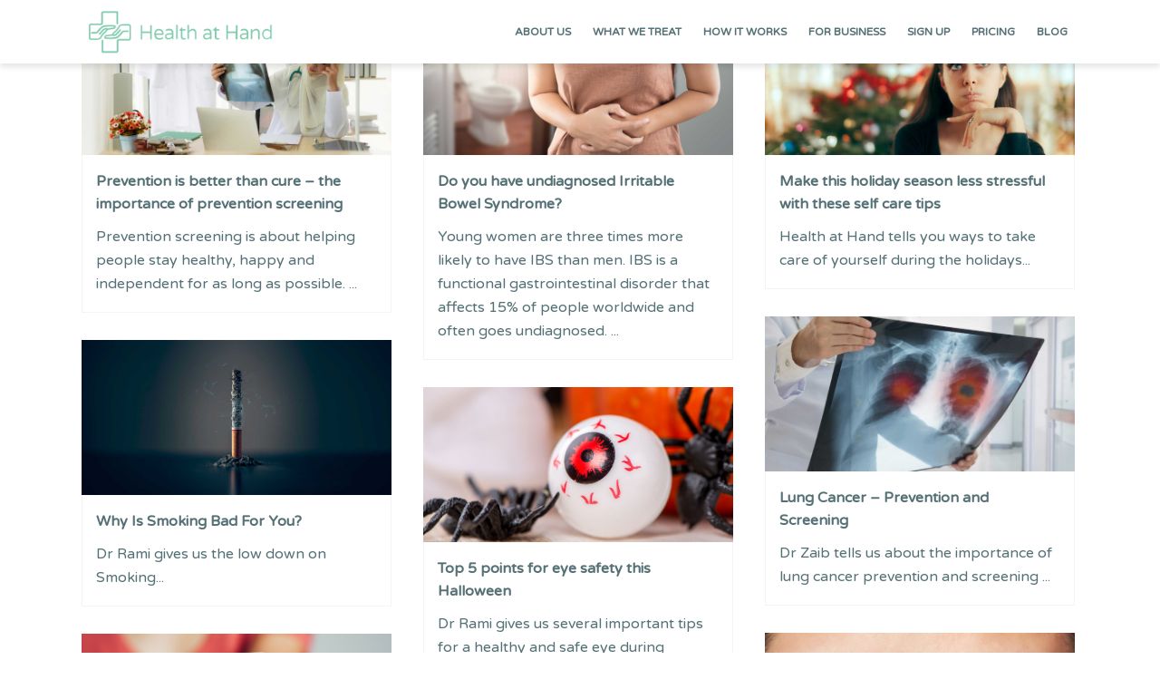

--- FILE ---
content_type: text/html; charset=UTF-8
request_url: https://www.myhealthathand.com/tag/diagnosis/
body_size: 20961
content:
<!DOCTYPE html>
<html lang="en-US">
<head>
	<meta charset="UTF-8" />
	
				<meta name="viewport" content="width=device-width,initial-scale=1,user-scalable=no">
		            <link rel="shortcut icon" type="image/x-icon" href="https://www.myhealthathand.com/wp-content/uploads/2018/02/favicon.jpg">
            <link rel="apple-touch-icon" href="https://www.myhealthathand.com/wp-content/uploads/2018/02/favicon.jpg"/>
        
	<link rel="profile" href="http://gmpg.org/xfn/11" />
	<link rel="pingback" href="https://www.myhealthathand.com/xmlrpc.php" />

	<meta name='robots' content='index, follow, max-image-preview:large, max-snippet:-1, max-video-preview:-1' />

	<!-- This site is optimized with the Yoast SEO plugin v21.1 - https://yoast.com/wordpress/plugins/seo/ -->
	<title>diagnosis Archives - Health at Hand</title>
	<link rel="canonical" href="https://www.myhealthathand.com/tag/diagnosis/" />
	<meta property="og:locale" content="en_US" />
	<meta property="og:type" content="article" />
	<meta property="og:title" content="diagnosis Archives - Health at Hand" />
	<meta property="og:url" content="https://www.myhealthathand.com/tag/diagnosis/" />
	<meta property="og:site_name" content="Health at Hand" />
	<meta name="twitter:card" content="summary_large_image" />
	<meta name="twitter:site" content="@myhealthathand" />
	<script type="application/ld+json" class="yoast-schema-graph">{"@context":"https://schema.org","@graph":[{"@type":"CollectionPage","@id":"https://www.myhealthathand.com/tag/diagnosis/","url":"https://www.myhealthathand.com/tag/diagnosis/","name":"diagnosis Archives - Health at Hand","isPartOf":{"@id":"https://www.myhealthathand.com/#website"},"primaryImageOfPage":{"@id":"https://www.myhealthathand.com/tag/diagnosis/#primaryimage"},"image":{"@id":"https://www.myhealthathand.com/tag/diagnosis/#primaryimage"},"thumbnailUrl":"https://www.myhealthathand.com/wp-content/uploads/2020/02/prevention_iStock-1193461520.jpg","breadcrumb":{"@id":"https://www.myhealthathand.com/tag/diagnosis/#breadcrumb"},"inLanguage":"en-US"},{"@type":"ImageObject","inLanguage":"en-US","@id":"https://www.myhealthathand.com/tag/diagnosis/#primaryimage","url":"https://www.myhealthathand.com/wp-content/uploads/2020/02/prevention_iStock-1193461520.jpg","contentUrl":"https://www.myhealthathand.com/wp-content/uploads/2020/02/prevention_iStock-1193461520.jpg","width":1500,"height":750},{"@type":"BreadcrumbList","@id":"https://www.myhealthathand.com/tag/diagnosis/#breadcrumb","itemListElement":[{"@type":"ListItem","position":1,"name":"Home","item":"https://www.myhealthathand.com/"},{"@type":"ListItem","position":2,"name":"diagnosis"}]},{"@type":"WebSite","@id":"https://www.myhealthathand.com/#website","url":"https://www.myhealthathand.com/","name":"Health at Hand","description":"Online Doctor Video Consultation","potentialAction":[{"@type":"SearchAction","target":{"@type":"EntryPoint","urlTemplate":"https://www.myhealthathand.com/?s={search_term_string}"},"query-input":"required name=search_term_string"}],"inLanguage":"en-US"}]}</script>
	<!-- / Yoast SEO plugin. -->


<link rel='dns-prefetch' href='//maps.googleapis.com' />
<link rel='dns-prefetch' href='//fonts.googleapis.com' />
<link rel="alternate" type="application/rss+xml" title="Health at Hand &raquo; Feed" href="https://www.myhealthathand.com/feed/" />
<link rel="alternate" type="application/rss+xml" title="Health at Hand &raquo; Comments Feed" href="https://www.myhealthathand.com/comments/feed/" />
<link rel="alternate" type="application/rss+xml" title="Health at Hand &raquo; diagnosis Tag Feed" href="https://www.myhealthathand.com/tag/diagnosis/feed/" />
<script type="text/javascript">
window._wpemojiSettings = {"baseUrl":"https:\/\/s.w.org\/images\/core\/emoji\/14.0.0\/72x72\/","ext":".png","svgUrl":"https:\/\/s.w.org\/images\/core\/emoji\/14.0.0\/svg\/","svgExt":".svg","source":{"concatemoji":"https:\/\/www.myhealthathand.com\/wp-includes\/js\/wp-emoji-release.min.js?ver=6.1.9"}};
/*! This file is auto-generated */
!function(e,a,t){var n,r,o,i=a.createElement("canvas"),p=i.getContext&&i.getContext("2d");function s(e,t){var a=String.fromCharCode,e=(p.clearRect(0,0,i.width,i.height),p.fillText(a.apply(this,e),0,0),i.toDataURL());return p.clearRect(0,0,i.width,i.height),p.fillText(a.apply(this,t),0,0),e===i.toDataURL()}function c(e){var t=a.createElement("script");t.src=e,t.defer=t.type="text/javascript",a.getElementsByTagName("head")[0].appendChild(t)}for(o=Array("flag","emoji"),t.supports={everything:!0,everythingExceptFlag:!0},r=0;r<o.length;r++)t.supports[o[r]]=function(e){if(p&&p.fillText)switch(p.textBaseline="top",p.font="600 32px Arial",e){case"flag":return s([127987,65039,8205,9895,65039],[127987,65039,8203,9895,65039])?!1:!s([55356,56826,55356,56819],[55356,56826,8203,55356,56819])&&!s([55356,57332,56128,56423,56128,56418,56128,56421,56128,56430,56128,56423,56128,56447],[55356,57332,8203,56128,56423,8203,56128,56418,8203,56128,56421,8203,56128,56430,8203,56128,56423,8203,56128,56447]);case"emoji":return!s([129777,127995,8205,129778,127999],[129777,127995,8203,129778,127999])}return!1}(o[r]),t.supports.everything=t.supports.everything&&t.supports[o[r]],"flag"!==o[r]&&(t.supports.everythingExceptFlag=t.supports.everythingExceptFlag&&t.supports[o[r]]);t.supports.everythingExceptFlag=t.supports.everythingExceptFlag&&!t.supports.flag,t.DOMReady=!1,t.readyCallback=function(){t.DOMReady=!0},t.supports.everything||(n=function(){t.readyCallback()},a.addEventListener?(a.addEventListener("DOMContentLoaded",n,!1),e.addEventListener("load",n,!1)):(e.attachEvent("onload",n),a.attachEvent("onreadystatechange",function(){"complete"===a.readyState&&t.readyCallback()})),(e=t.source||{}).concatemoji?c(e.concatemoji):e.wpemoji&&e.twemoji&&(c(e.twemoji),c(e.wpemoji)))}(window,document,window._wpemojiSettings);
</script>
<style type="text/css">
img.wp-smiley,
img.emoji {
	display: inline !important;
	border: none !important;
	box-shadow: none !important;
	height: 1em !important;
	width: 1em !important;
	margin: 0 0.07em !important;
	vertical-align: -0.1em !important;
	background: none !important;
	padding: 0 !important;
}
</style>
	<link rel='stylesheet' id='layerslider-css' href='https://www.myhealthathand.com/wp-content/plugins/LayerSlider/assets/static/layerslider/css/layerslider.css?ver=7.5.0' type='text/css' media='all' />
<link rel='stylesheet' id='ls-google-fonts-css' href='https://fonts.googleapis.com/css?family=Varela+Round:100,100i,200,200i,300,300i,400,400i,500,500i,600,600i,700,700i,800,800i,900,900i' type='text/css' media='all' />
<link rel='stylesheet' id='wp-block-library-css' href='https://www.myhealthathand.com/wp-includes/css/dist/block-library/style.min.css?ver=6.1.9' type='text/css' media='all' />
<link rel='stylesheet' id='classic-theme-styles-css' href='https://www.myhealthathand.com/wp-includes/css/classic-themes.min.css?ver=1' type='text/css' media='all' />
<style id='global-styles-inline-css' type='text/css'>
body{--wp--preset--color--black: #000000;--wp--preset--color--cyan-bluish-gray: #abb8c3;--wp--preset--color--white: #ffffff;--wp--preset--color--pale-pink: #f78da7;--wp--preset--color--vivid-red: #cf2e2e;--wp--preset--color--luminous-vivid-orange: #ff6900;--wp--preset--color--luminous-vivid-amber: #fcb900;--wp--preset--color--light-green-cyan: #7bdcb5;--wp--preset--color--vivid-green-cyan: #00d084;--wp--preset--color--pale-cyan-blue: #8ed1fc;--wp--preset--color--vivid-cyan-blue: #0693e3;--wp--preset--color--vivid-purple: #9b51e0;--wp--preset--gradient--vivid-cyan-blue-to-vivid-purple: linear-gradient(135deg,rgba(6,147,227,1) 0%,rgb(155,81,224) 100%);--wp--preset--gradient--light-green-cyan-to-vivid-green-cyan: linear-gradient(135deg,rgb(122,220,180) 0%,rgb(0,208,130) 100%);--wp--preset--gradient--luminous-vivid-amber-to-luminous-vivid-orange: linear-gradient(135deg,rgba(252,185,0,1) 0%,rgba(255,105,0,1) 100%);--wp--preset--gradient--luminous-vivid-orange-to-vivid-red: linear-gradient(135deg,rgba(255,105,0,1) 0%,rgb(207,46,46) 100%);--wp--preset--gradient--very-light-gray-to-cyan-bluish-gray: linear-gradient(135deg,rgb(238,238,238) 0%,rgb(169,184,195) 100%);--wp--preset--gradient--cool-to-warm-spectrum: linear-gradient(135deg,rgb(74,234,220) 0%,rgb(151,120,209) 20%,rgb(207,42,186) 40%,rgb(238,44,130) 60%,rgb(251,105,98) 80%,rgb(254,248,76) 100%);--wp--preset--gradient--blush-light-purple: linear-gradient(135deg,rgb(255,206,236) 0%,rgb(152,150,240) 100%);--wp--preset--gradient--blush-bordeaux: linear-gradient(135deg,rgb(254,205,165) 0%,rgb(254,45,45) 50%,rgb(107,0,62) 100%);--wp--preset--gradient--luminous-dusk: linear-gradient(135deg,rgb(255,203,112) 0%,rgb(199,81,192) 50%,rgb(65,88,208) 100%);--wp--preset--gradient--pale-ocean: linear-gradient(135deg,rgb(255,245,203) 0%,rgb(182,227,212) 50%,rgb(51,167,181) 100%);--wp--preset--gradient--electric-grass: linear-gradient(135deg,rgb(202,248,128) 0%,rgb(113,206,126) 100%);--wp--preset--gradient--midnight: linear-gradient(135deg,rgb(2,3,129) 0%,rgb(40,116,252) 100%);--wp--preset--duotone--dark-grayscale: url('#wp-duotone-dark-grayscale');--wp--preset--duotone--grayscale: url('#wp-duotone-grayscale');--wp--preset--duotone--purple-yellow: url('#wp-duotone-purple-yellow');--wp--preset--duotone--blue-red: url('#wp-duotone-blue-red');--wp--preset--duotone--midnight: url('#wp-duotone-midnight');--wp--preset--duotone--magenta-yellow: url('#wp-duotone-magenta-yellow');--wp--preset--duotone--purple-green: url('#wp-duotone-purple-green');--wp--preset--duotone--blue-orange: url('#wp-duotone-blue-orange');--wp--preset--font-size--small: 13px;--wp--preset--font-size--medium: 20px;--wp--preset--font-size--large: 36px;--wp--preset--font-size--x-large: 42px;--wp--preset--spacing--20: 0.44rem;--wp--preset--spacing--30: 0.67rem;--wp--preset--spacing--40: 1rem;--wp--preset--spacing--50: 1.5rem;--wp--preset--spacing--60: 2.25rem;--wp--preset--spacing--70: 3.38rem;--wp--preset--spacing--80: 5.06rem;}:where(.is-layout-flex){gap: 0.5em;}body .is-layout-flow > .alignleft{float: left;margin-inline-start: 0;margin-inline-end: 2em;}body .is-layout-flow > .alignright{float: right;margin-inline-start: 2em;margin-inline-end: 0;}body .is-layout-flow > .aligncenter{margin-left: auto !important;margin-right: auto !important;}body .is-layout-constrained > .alignleft{float: left;margin-inline-start: 0;margin-inline-end: 2em;}body .is-layout-constrained > .alignright{float: right;margin-inline-start: 2em;margin-inline-end: 0;}body .is-layout-constrained > .aligncenter{margin-left: auto !important;margin-right: auto !important;}body .is-layout-constrained > :where(:not(.alignleft):not(.alignright):not(.alignfull)){max-width: var(--wp--style--global--content-size);margin-left: auto !important;margin-right: auto !important;}body .is-layout-constrained > .alignwide{max-width: var(--wp--style--global--wide-size);}body .is-layout-flex{display: flex;}body .is-layout-flex{flex-wrap: wrap;align-items: center;}body .is-layout-flex > *{margin: 0;}:where(.wp-block-columns.is-layout-flex){gap: 2em;}.has-black-color{color: var(--wp--preset--color--black) !important;}.has-cyan-bluish-gray-color{color: var(--wp--preset--color--cyan-bluish-gray) !important;}.has-white-color{color: var(--wp--preset--color--white) !important;}.has-pale-pink-color{color: var(--wp--preset--color--pale-pink) !important;}.has-vivid-red-color{color: var(--wp--preset--color--vivid-red) !important;}.has-luminous-vivid-orange-color{color: var(--wp--preset--color--luminous-vivid-orange) !important;}.has-luminous-vivid-amber-color{color: var(--wp--preset--color--luminous-vivid-amber) !important;}.has-light-green-cyan-color{color: var(--wp--preset--color--light-green-cyan) !important;}.has-vivid-green-cyan-color{color: var(--wp--preset--color--vivid-green-cyan) !important;}.has-pale-cyan-blue-color{color: var(--wp--preset--color--pale-cyan-blue) !important;}.has-vivid-cyan-blue-color{color: var(--wp--preset--color--vivid-cyan-blue) !important;}.has-vivid-purple-color{color: var(--wp--preset--color--vivid-purple) !important;}.has-black-background-color{background-color: var(--wp--preset--color--black) !important;}.has-cyan-bluish-gray-background-color{background-color: var(--wp--preset--color--cyan-bluish-gray) !important;}.has-white-background-color{background-color: var(--wp--preset--color--white) !important;}.has-pale-pink-background-color{background-color: var(--wp--preset--color--pale-pink) !important;}.has-vivid-red-background-color{background-color: var(--wp--preset--color--vivid-red) !important;}.has-luminous-vivid-orange-background-color{background-color: var(--wp--preset--color--luminous-vivid-orange) !important;}.has-luminous-vivid-amber-background-color{background-color: var(--wp--preset--color--luminous-vivid-amber) !important;}.has-light-green-cyan-background-color{background-color: var(--wp--preset--color--light-green-cyan) !important;}.has-vivid-green-cyan-background-color{background-color: var(--wp--preset--color--vivid-green-cyan) !important;}.has-pale-cyan-blue-background-color{background-color: var(--wp--preset--color--pale-cyan-blue) !important;}.has-vivid-cyan-blue-background-color{background-color: var(--wp--preset--color--vivid-cyan-blue) !important;}.has-vivid-purple-background-color{background-color: var(--wp--preset--color--vivid-purple) !important;}.has-black-border-color{border-color: var(--wp--preset--color--black) !important;}.has-cyan-bluish-gray-border-color{border-color: var(--wp--preset--color--cyan-bluish-gray) !important;}.has-white-border-color{border-color: var(--wp--preset--color--white) !important;}.has-pale-pink-border-color{border-color: var(--wp--preset--color--pale-pink) !important;}.has-vivid-red-border-color{border-color: var(--wp--preset--color--vivid-red) !important;}.has-luminous-vivid-orange-border-color{border-color: var(--wp--preset--color--luminous-vivid-orange) !important;}.has-luminous-vivid-amber-border-color{border-color: var(--wp--preset--color--luminous-vivid-amber) !important;}.has-light-green-cyan-border-color{border-color: var(--wp--preset--color--light-green-cyan) !important;}.has-vivid-green-cyan-border-color{border-color: var(--wp--preset--color--vivid-green-cyan) !important;}.has-pale-cyan-blue-border-color{border-color: var(--wp--preset--color--pale-cyan-blue) !important;}.has-vivid-cyan-blue-border-color{border-color: var(--wp--preset--color--vivid-cyan-blue) !important;}.has-vivid-purple-border-color{border-color: var(--wp--preset--color--vivid-purple) !important;}.has-vivid-cyan-blue-to-vivid-purple-gradient-background{background: var(--wp--preset--gradient--vivid-cyan-blue-to-vivid-purple) !important;}.has-light-green-cyan-to-vivid-green-cyan-gradient-background{background: var(--wp--preset--gradient--light-green-cyan-to-vivid-green-cyan) !important;}.has-luminous-vivid-amber-to-luminous-vivid-orange-gradient-background{background: var(--wp--preset--gradient--luminous-vivid-amber-to-luminous-vivid-orange) !important;}.has-luminous-vivid-orange-to-vivid-red-gradient-background{background: var(--wp--preset--gradient--luminous-vivid-orange-to-vivid-red) !important;}.has-very-light-gray-to-cyan-bluish-gray-gradient-background{background: var(--wp--preset--gradient--very-light-gray-to-cyan-bluish-gray) !important;}.has-cool-to-warm-spectrum-gradient-background{background: var(--wp--preset--gradient--cool-to-warm-spectrum) !important;}.has-blush-light-purple-gradient-background{background: var(--wp--preset--gradient--blush-light-purple) !important;}.has-blush-bordeaux-gradient-background{background: var(--wp--preset--gradient--blush-bordeaux) !important;}.has-luminous-dusk-gradient-background{background: var(--wp--preset--gradient--luminous-dusk) !important;}.has-pale-ocean-gradient-background{background: var(--wp--preset--gradient--pale-ocean) !important;}.has-electric-grass-gradient-background{background: var(--wp--preset--gradient--electric-grass) !important;}.has-midnight-gradient-background{background: var(--wp--preset--gradient--midnight) !important;}.has-small-font-size{font-size: var(--wp--preset--font-size--small) !important;}.has-medium-font-size{font-size: var(--wp--preset--font-size--medium) !important;}.has-large-font-size{font-size: var(--wp--preset--font-size--large) !important;}.has-x-large-font-size{font-size: var(--wp--preset--font-size--x-large) !important;}
.wp-block-navigation a:where(:not(.wp-element-button)){color: inherit;}
:where(.wp-block-columns.is-layout-flex){gap: 2em;}
.wp-block-pullquote{font-size: 1.5em;line-height: 1.6;}
</style>
<link rel='stylesheet' id='asab_style-css' href='https://www.myhealthathand.com/wp-content/plugins/add-smart-app-banner/smart-app-banner.css?ver=6.1.9' type='text/css' media='all' />
<link rel='stylesheet' id='contact-form-7-css' href='https://www.myhealthathand.com/wp-content/plugins/contact-form-7/includes/css/styles.css?ver=5.6.4' type='text/css' media='all' />
<link rel='stylesheet' id='cookie-law-info-css' href='https://www.myhealthathand.com/wp-content/plugins/cookie-law-info/legacy/public/css/cookie-law-info-public.css?ver=3.0.5' type='text/css' media='all' />
<link rel='stylesheet' id='cookie-law-info-gdpr-css' href='https://www.myhealthathand.com/wp-content/plugins/cookie-law-info/legacy/public/css/cookie-law-info-gdpr.css?ver=3.0.5' type='text/css' media='all' />
<link rel='stylesheet' id='mc4wp-form-themes-css' href='https://www.myhealthathand.com/wp-content/plugins/mailchimp-for-wp/assets/css/form-themes.css?ver=4.10.9' type='text/css' media='all' />
<link rel='stylesheet' id='mediaelement-css' href='https://www.myhealthathand.com/wp-includes/js/mediaelement/mediaelementplayer-legacy.min.css?ver=4.2.17' type='text/css' media='all' />
<link rel='stylesheet' id='wp-mediaelement-css' href='https://www.myhealthathand.com/wp-includes/js/mediaelement/wp-mediaelement.min.css?ver=6.1.9' type='text/css' media='all' />
<link rel='stylesheet' id='bridge-default-style-css' href='https://www.myhealthathand.com/wp-content/themes/bridge/style.css?ver=6.1.9' type='text/css' media='all' />
<link rel='stylesheet' id='bridge-qode-font_awesome-css' href='https://www.myhealthathand.com/wp-content/themes/bridge/css/font-awesome/css/font-awesome.min.css?ver=6.1.9' type='text/css' media='all' />
<link rel='stylesheet' id='bridge-qode-font_elegant-css' href='https://www.myhealthathand.com/wp-content/themes/bridge/css/elegant-icons/style.min.css?ver=6.1.9' type='text/css' media='all' />
<link rel='stylesheet' id='bridge-qode-linea_icons-css' href='https://www.myhealthathand.com/wp-content/themes/bridge/css/linea-icons/style.css?ver=6.1.9' type='text/css' media='all' />
<link rel='stylesheet' id='bridge-qode-dripicons-css' href='https://www.myhealthathand.com/wp-content/themes/bridge/css/dripicons/dripicons.css?ver=6.1.9' type='text/css' media='all' />
<link rel='stylesheet' id='bridge-qode-kiko-css' href='https://www.myhealthathand.com/wp-content/themes/bridge/css/kiko/kiko-all.css?ver=6.1.9' type='text/css' media='all' />
<link rel='stylesheet' id='bridge-qode-font_awesome_5-css' href='https://www.myhealthathand.com/wp-content/themes/bridge/css/font-awesome-5/css/font-awesome-5.min.css?ver=6.1.9' type='text/css' media='all' />
<link rel='stylesheet' id='bridge-stylesheet-css' href='https://www.myhealthathand.com/wp-content/themes/bridge/css/stylesheet.min.css?ver=6.1.9' type='text/css' media='all' />
<style id='bridge-stylesheet-inline-css' type='text/css'>
   .archive.disabled_footer_top .footer_top_holder, .archive.disabled_footer_bottom .footer_bottom_holder { display: none;}


</style>
<link rel='stylesheet' id='bridge-print-css' href='https://www.myhealthathand.com/wp-content/themes/bridge/css/print.css?ver=6.1.9' type='text/css' media='all' />
<link rel='stylesheet' id='bridge-style-dynamic-css' href='https://www.myhealthathand.com/wp-content/themes/bridge/css/style_dynamic_callback.php?ver=6.1.9' type='text/css' media='all' />
<link rel='stylesheet' id='bridge-responsive-css' href='https://www.myhealthathand.com/wp-content/themes/bridge/css/responsive.min.css?ver=6.1.9' type='text/css' media='all' />
<link rel='stylesheet' id='bridge-style-dynamic-responsive-css' href='https://www.myhealthathand.com/wp-content/themes/bridge/css/style_dynamic_responsive_callback.php?ver=6.1.9' type='text/css' media='all' />
<style id='bridge-style-dynamic-responsive-inline-css' type='text/css'>
header .header_bottom {
    box-shadow: 0 4px 6px rgba(0,0,0,0.1) !important;
}


.container ol li {
    list-style-position: inside !important;

}

.post-password-form input[type=password] {
background-color: #f2f2f2;
}
div.ppt {
display: none!important; 
}

footer .column1 {
position: relative;
top: -18px;
}

.filter_outer{margin: 0px 0 40px; }

.mc4wp-form-theme-dark button, .mc4wp-form-theme-dark input[type=submit] { margin-top: 20px; }

.post_info { display: none!important;}

ul {    list-style: outside;    margin-left: 1em; }

.q_accordion_holder.accordion .ui-accordion-header.ui-state-active .accordion_mark{
    background-color: #fff;
}

#customers {
    
    border-collapse: collapse;
    width: 100%;
}

#customers td, #customers th {
    border: 1px solid #ddd;
    padding: 8px;
    text-align: left;
background-color: #ffffff;
}

#customers tr:nth-child(even){background-color: #ffffff;}


#customers th {
    padding-top: 12px;
    padding-bottom: 12px;
    text-align: left;
    color: white;
}

.dark:not(.sticky):not(.scrolled) nav.main_menu>ul>li>a {
    color: #557176;
}

.dark:not(.sticky):not(.scrolled) nav.main_menu>ul>li.active>a
{
    color: #76d7b1;
}

body.page-id-16481 header { display: none!important;}
body.page-id-16487 header { display: none!important;}
body.page-id-16487 footer { display: none!important;}

body.page-id-16653 header { display: none!important;}
body.page-id-16653 footer { display: none!important;}


body.page-id-16709 header { display: none!important;}
body.page-id-16709 footer { display: none!important;}

body.page-id-16728 header { display: none!important;}
body.page-id-16728 footer { display: none!important;}

body.page-id-17146 header { display: none!important;}
body.page-id-17146 footer { display: none!important;}

body.page-id-17153 header { display: none!important;}
body.page-id-17153 footer { display: none!important;}

body.single.single-post .post .date {display: none;}

body.page-id-17541 header { display: none!important;}
body.page-id-17541 footer { display: none!important;}


</style>
<link rel='stylesheet' id='js_composer_front-css' href='https://www.myhealthathand.com/wp-content/plugins/js_composer/assets/css/js_composer.min.css?ver=6.9.0' type='text/css' media='all' />
<link rel='stylesheet' id='bridge-style-handle-google-fonts-css' href='https://fonts.googleapis.com/css?family=Raleway%3A100%2C200%2C300%2C400%2C500%2C600%2C700%2C800%2C900%2C100italic%2C300italic%2C400italic%2C700italic%7CVarela+Round%3A100%2C200%2C300%2C400%2C500%2C600%2C700%2C800%2C900%2C100italic%2C300italic%2C400italic%2C700italic&#038;subset=latin%2Clatin-ext&#038;ver=1.0.0' type='text/css' media='all' />
<link rel='stylesheet' id='bridge-core-dashboard-style-css' href='https://www.myhealthathand.com/wp-content/plugins/bridge-core/modules/core-dashboard/assets/css/core-dashboard.min.css?ver=6.1.9' type='text/css' media='all' />
<script type='text/javascript' src='https://www.myhealthathand.com/wp-includes/js/jquery/jquery.min.js?ver=3.6.1' id='jquery-core-js'></script>
<script type='text/javascript' src='https://www.myhealthathand.com/wp-includes/js/jquery/jquery-migrate.min.js?ver=3.3.2' id='jquery-migrate-js'></script>
<script type='text/javascript' id='layerslider-utils-js-extra'>
/* <![CDATA[ */
var LS_Meta = {"v":"7.5.0","fixGSAP":"1"};
/* ]]> */
</script>
<script type='text/javascript' src='https://www.myhealthathand.com/wp-content/plugins/LayerSlider/assets/static/layerslider/js/layerslider.utils.js?ver=7.5.0' id='layerslider-utils-js'></script>
<script type='text/javascript' src='https://www.myhealthathand.com/wp-content/plugins/LayerSlider/assets/static/layerslider/js/layerslider.kreaturamedia.jquery.js?ver=7.5.0' id='layerslider-js'></script>
<script type='text/javascript' src='https://www.myhealthathand.com/wp-content/plugins/LayerSlider/assets/static/layerslider/js/layerslider.transitions.js?ver=7.5.0' id='layerslider-transitions-js'></script>
<script type='text/javascript' src='https://www.myhealthathand.com/wp-content/plugins/add-smart-app-banner/smart-app-banner.js?ver=6.1.9' id='asab_js-js'></script>
<script type='text/javascript' id='cookie-law-info-js-extra'>
/* <![CDATA[ */
var Cli_Data = {"nn_cookie_ids":[],"cookielist":[],"non_necessary_cookies":[],"ccpaEnabled":"","ccpaRegionBased":"","ccpaBarEnabled":"","strictlyEnabled":["necessary","obligatoire"],"ccpaType":"gdpr","js_blocking":"","custom_integration":"","triggerDomRefresh":"","secure_cookies":""};
var cli_cookiebar_settings = {"animate_speed_hide":"500","animate_speed_show":"500","background":"#FFF","border":"#b1a6a6c2","border_on":"","button_1_button_colour":"#000","button_1_button_hover":"#000000","button_1_link_colour":"#fff","button_1_as_button":"1","button_1_new_win":"","button_2_button_colour":"#333","button_2_button_hover":"#292929","button_2_link_colour":"#444","button_2_as_button":"","button_2_hidebar":"","button_3_button_colour":"#000","button_3_button_hover":"#000000","button_3_link_colour":"#fff","button_3_as_button":"1","button_3_new_win":"","button_4_button_colour":"#000","button_4_button_hover":"#000000","button_4_link_colour":"#62a329","button_4_as_button":"","button_7_button_colour":"#61a229","button_7_button_hover":"#4e8221","button_7_link_colour":"#fff","button_7_as_button":"1","button_7_new_win":"","font_family":"inherit","header_fix":"","notify_animate_hide":"1","notify_animate_show":"","notify_div_id":"#cookie-law-info-bar","notify_position_horizontal":"right","notify_position_vertical":"bottom","scroll_close":"","scroll_close_reload":"","accept_close_reload":"","reject_close_reload":"","showagain_tab":"","showagain_background":"#fff","showagain_border":"#000","showagain_div_id":"#cookie-law-info-again","showagain_x_position":"100px","text":"#000","show_once_yn":"","show_once":"10000","logging_on":"","as_popup":"","popup_overlay":"1","bar_heading_text":"","cookie_bar_as":"banner","popup_showagain_position":"bottom-right","widget_position":"left"};
var log_object = {"ajax_url":"https:\/\/www.myhealthathand.com\/wp-admin\/admin-ajax.php"};
/* ]]> */
</script>
<script type='text/javascript' src='https://www.myhealthathand.com/wp-content/plugins/cookie-law-info/legacy/public/js/cookie-law-info-public.js?ver=3.0.5' id='cookie-law-info-js'></script>
<meta name="generator" content="Powered by LayerSlider 7.5.0 - Build Heros, Sliders, and Popups. Create Animations and Beautiful, Rich Web Content as Easy as Never Before on WordPress." />
<!-- LayerSlider updates and docs at: https://layerslider.com -->
<link rel="https://api.w.org/" href="https://www.myhealthathand.com/wp-json/" /><link rel="alternate" type="application/json" href="https://www.myhealthathand.com/wp-json/wp/v2/tags/344" /><link rel="EditURI" type="application/rsd+xml" title="RSD" href="https://www.myhealthathand.com/xmlrpc.php?rsd" />
<link rel="wlwmanifest" type="application/wlwmanifest+xml" href="https://www.myhealthathand.com/wp-includes/wlwmanifest.xml" />
<meta name="generator" content="WordPress 6.1.9" />
<!-- start Smart App banners -->	
<meta name="apple-itunes-app" content="app-id=1219955500">	
<meta name="google-play-app" content="app-id=com.patient.myhealthathand">	
<link rel="apple-touch-icon" href="https://www.myhealthathand.com/wp-content/uploads/2018/05/image.png">	
<link rel="android-touch-icon" href="https://www.myhealthathand.com/wp-content/uploads/2018/05/image.png" />	
<!-- end of Smart App banners -->	

		<!-- GA Google Analytics @ https://m0n.co/ga -->
		<script>
			(function(i,s,o,g,r,a,m){i['GoogleAnalyticsObject']=r;i[r]=i[r]||function(){
			(i[r].q=i[r].q||[]).push(arguments)},i[r].l=1*new Date();a=s.createElement(o),
			m=s.getElementsByTagName(o)[0];a.async=1;a.src=g;m.parentNode.insertBefore(a,m)
			})(window,document,'script','https://www.google-analytics.com/analytics.js','ga');
			ga('create', 'UA-92348343-1', 'auto');
			ga('send', 'pageview');
		</script>

	
		<script>
		(function(h,o,t,j,a,r){
			h.hj=h.hj||function(){(h.hj.q=h.hj.q||[]).push(arguments)};
			h._hjSettings={hjid:1700727,hjsv:5};
			a=o.getElementsByTagName('head')[0];
			r=o.createElement('script');r.async=1;
			r.src=t+h._hjSettings.hjid+j+h._hjSettings.hjsv;
			a.appendChild(r);
		})(window,document,'//static.hotjar.com/c/hotjar-','.js?sv=');
		</script>
		<meta name="generator" content="Powered by WPBakery Page Builder - drag and drop page builder for WordPress."/>
<noscript><style> .wpb_animate_when_almost_visible { opacity: 1; }</style></noscript></head>

<body class="archive tag tag-diagnosis tag-344 bridge-core-3.0.5  qode-title-hidden qode-theme-ver-29.1 qode-theme-bridge qode_header_in_grid wpb-js-composer js-comp-ver-6.9.0 vc_responsive elementor-default elementor-kit-17879" itemscope itemtype="http://schema.org/WebPage">


<svg xmlns="http://www.w3.org/2000/svg" viewBox="0 0 0 0" width="0" height="0" focusable="false" role="none" style="visibility: hidden; position: absolute; left: -9999px; overflow: hidden;" ><defs><filter id="wp-duotone-dark-grayscale"><feColorMatrix color-interpolation-filters="sRGB" type="matrix" values=" .299 .587 .114 0 0 .299 .587 .114 0 0 .299 .587 .114 0 0 .299 .587 .114 0 0 " /><feComponentTransfer color-interpolation-filters="sRGB" ><feFuncR type="table" tableValues="0 0.49803921568627" /><feFuncG type="table" tableValues="0 0.49803921568627" /><feFuncB type="table" tableValues="0 0.49803921568627" /><feFuncA type="table" tableValues="1 1" /></feComponentTransfer><feComposite in2="SourceGraphic" operator="in" /></filter></defs></svg><svg xmlns="http://www.w3.org/2000/svg" viewBox="0 0 0 0" width="0" height="0" focusable="false" role="none" style="visibility: hidden; position: absolute; left: -9999px; overflow: hidden;" ><defs><filter id="wp-duotone-grayscale"><feColorMatrix color-interpolation-filters="sRGB" type="matrix" values=" .299 .587 .114 0 0 .299 .587 .114 0 0 .299 .587 .114 0 0 .299 .587 .114 0 0 " /><feComponentTransfer color-interpolation-filters="sRGB" ><feFuncR type="table" tableValues="0 1" /><feFuncG type="table" tableValues="0 1" /><feFuncB type="table" tableValues="0 1" /><feFuncA type="table" tableValues="1 1" /></feComponentTransfer><feComposite in2="SourceGraphic" operator="in" /></filter></defs></svg><svg xmlns="http://www.w3.org/2000/svg" viewBox="0 0 0 0" width="0" height="0" focusable="false" role="none" style="visibility: hidden; position: absolute; left: -9999px; overflow: hidden;" ><defs><filter id="wp-duotone-purple-yellow"><feColorMatrix color-interpolation-filters="sRGB" type="matrix" values=" .299 .587 .114 0 0 .299 .587 .114 0 0 .299 .587 .114 0 0 .299 .587 .114 0 0 " /><feComponentTransfer color-interpolation-filters="sRGB" ><feFuncR type="table" tableValues="0.54901960784314 0.98823529411765" /><feFuncG type="table" tableValues="0 1" /><feFuncB type="table" tableValues="0.71764705882353 0.25490196078431" /><feFuncA type="table" tableValues="1 1" /></feComponentTransfer><feComposite in2="SourceGraphic" operator="in" /></filter></defs></svg><svg xmlns="http://www.w3.org/2000/svg" viewBox="0 0 0 0" width="0" height="0" focusable="false" role="none" style="visibility: hidden; position: absolute; left: -9999px; overflow: hidden;" ><defs><filter id="wp-duotone-blue-red"><feColorMatrix color-interpolation-filters="sRGB" type="matrix" values=" .299 .587 .114 0 0 .299 .587 .114 0 0 .299 .587 .114 0 0 .299 .587 .114 0 0 " /><feComponentTransfer color-interpolation-filters="sRGB" ><feFuncR type="table" tableValues="0 1" /><feFuncG type="table" tableValues="0 0.27843137254902" /><feFuncB type="table" tableValues="0.5921568627451 0.27843137254902" /><feFuncA type="table" tableValues="1 1" /></feComponentTransfer><feComposite in2="SourceGraphic" operator="in" /></filter></defs></svg><svg xmlns="http://www.w3.org/2000/svg" viewBox="0 0 0 0" width="0" height="0" focusable="false" role="none" style="visibility: hidden; position: absolute; left: -9999px; overflow: hidden;" ><defs><filter id="wp-duotone-midnight"><feColorMatrix color-interpolation-filters="sRGB" type="matrix" values=" .299 .587 .114 0 0 .299 .587 .114 0 0 .299 .587 .114 0 0 .299 .587 .114 0 0 " /><feComponentTransfer color-interpolation-filters="sRGB" ><feFuncR type="table" tableValues="0 0" /><feFuncG type="table" tableValues="0 0.64705882352941" /><feFuncB type="table" tableValues="0 1" /><feFuncA type="table" tableValues="1 1" /></feComponentTransfer><feComposite in2="SourceGraphic" operator="in" /></filter></defs></svg><svg xmlns="http://www.w3.org/2000/svg" viewBox="0 0 0 0" width="0" height="0" focusable="false" role="none" style="visibility: hidden; position: absolute; left: -9999px; overflow: hidden;" ><defs><filter id="wp-duotone-magenta-yellow"><feColorMatrix color-interpolation-filters="sRGB" type="matrix" values=" .299 .587 .114 0 0 .299 .587 .114 0 0 .299 .587 .114 0 0 .299 .587 .114 0 0 " /><feComponentTransfer color-interpolation-filters="sRGB" ><feFuncR type="table" tableValues="0.78039215686275 1" /><feFuncG type="table" tableValues="0 0.94901960784314" /><feFuncB type="table" tableValues="0.35294117647059 0.47058823529412" /><feFuncA type="table" tableValues="1 1" /></feComponentTransfer><feComposite in2="SourceGraphic" operator="in" /></filter></defs></svg><svg xmlns="http://www.w3.org/2000/svg" viewBox="0 0 0 0" width="0" height="0" focusable="false" role="none" style="visibility: hidden; position: absolute; left: -9999px; overflow: hidden;" ><defs><filter id="wp-duotone-purple-green"><feColorMatrix color-interpolation-filters="sRGB" type="matrix" values=" .299 .587 .114 0 0 .299 .587 .114 0 0 .299 .587 .114 0 0 .299 .587 .114 0 0 " /><feComponentTransfer color-interpolation-filters="sRGB" ><feFuncR type="table" tableValues="0.65098039215686 0.40392156862745" /><feFuncG type="table" tableValues="0 1" /><feFuncB type="table" tableValues="0.44705882352941 0.4" /><feFuncA type="table" tableValues="1 1" /></feComponentTransfer><feComposite in2="SourceGraphic" operator="in" /></filter></defs></svg><svg xmlns="http://www.w3.org/2000/svg" viewBox="0 0 0 0" width="0" height="0" focusable="false" role="none" style="visibility: hidden; position: absolute; left: -9999px; overflow: hidden;" ><defs><filter id="wp-duotone-blue-orange"><feColorMatrix color-interpolation-filters="sRGB" type="matrix" values=" .299 .587 .114 0 0 .299 .587 .114 0 0 .299 .587 .114 0 0 .299 .587 .114 0 0 " /><feComponentTransfer color-interpolation-filters="sRGB" ><feFuncR type="table" tableValues="0.098039215686275 1" /><feFuncG type="table" tableValues="0 0.66274509803922" /><feFuncB type="table" tableValues="0.84705882352941 0.41960784313725" /><feFuncA type="table" tableValues="1 1" /></feComponentTransfer><feComposite in2="SourceGraphic" operator="in" /></filter></defs></svg>

<div class="wrapper">
	<div class="wrapper_inner">

    
		<!-- Google Analytics start -->
					<script>
				var _gaq = _gaq || [];
				_gaq.push(['_setAccount', 'UA-92348343-1']);
				_gaq.push(['_trackPageview']);

				(function() {
					var ga = document.createElement('script'); ga.type = 'text/javascript'; ga.async = true;
					ga.src = ('https:' == document.location.protocol ? 'https://ssl' : 'http://www') + '.google-analytics.com/ga.js';
					var s = document.getElementsByTagName('script')[0]; s.parentNode.insertBefore(ga, s);
				})();
			</script>
				<!-- Google Analytics end -->

		
	<header class=" scroll_header_top_area dark stick scrolled_not_transparent page_header">
	<div class="header_inner clearfix">
				<div class="header_top_bottom_holder">
			
			<div class="header_bottom clearfix" style=' background-color:rgba(255, 255, 255, 1);' >
								<div class="container">
					<div class="container_inner clearfix">
																				<div class="header_inner_left">
																	<div class="mobile_menu_button">
		<span>
			<i class="qode_icon_font_awesome fa fa-bars " ></i>		</span>
	</div>
								<div class="logo_wrapper" >
	<div class="q_logo">
		<a itemprop="url" href="https://www.myhealthathand.com/" >
             <img itemprop="image" class="normal" src="https://www.myhealthathand.com/wp-content/uploads/2018/02/HAH_logo_green_280X64@2x.png" alt="Logo"> 			 <img itemprop="image" class="light" src="https://www.myhealthathand.com/wp-content/uploads/2018/02/HAH_logo_white_280X64@2x.png" alt="Logo"/> 			 <img itemprop="image" class="dark" src="https://www.myhealthathand.com/wp-content/uploads/2018/03/hah_mob_logo548x150.png" alt="Logo"/> 			 <img itemprop="image" class="sticky" src="https://www.myhealthathand.com/wp-content/uploads/2018/03/hah_mob_logo548x150.png" alt="Logo"/> 			 <img itemprop="image" class="mobile" src="https://www.myhealthathand.com/wp-content/uploads/2018/03/hah_mob_logo548x150.png" alt="Logo"/> 					</a>
	</div>
	</div>															</div>
															<div class="header_inner_right">
									<div class="side_menu_button_wrapper right">
																														<div class="side_menu_button">
																																	
										</div>
									</div>
								</div>
							
							
							<nav class="main_menu drop_down right">
								<ul id="menu-main-menu-top" class=""><li id="nav-menu-item-15293" class="menu-item menu-item-type-post_type menu-item-object-page  narrow"><a href="https://www.myhealthathand.com/about-us/" class=""><i class="menu_icon blank fa"></i><span>About Us</span><span class="plus"></span></a></li>
<li id="nav-menu-item-15951" class="menu-item menu-item-type-post_type menu-item-object-page  narrow"><a href="https://www.myhealthathand.com/what-we-treat/" class=""><i class="menu_icon blank fa"></i><span>What we treat</span><span class="plus"></span></a></li>
<li id="nav-menu-item-15952" class="menu-item menu-item-type-post_type menu-item-object-page  narrow"><a href="https://www.myhealthathand.com/how-it-works/" class=""><i class="menu_icon blank fa"></i><span>How it works</span><span class="plus"></span></a></li>
<li id="nav-menu-item-16195" class="menu-item menu-item-type-post_type menu-item-object-page  narrow"><a href="https://www.myhealthathand.com/for-business/" class=""><i class="menu_icon blank fa"></i><span>For Business</span><span class="plus"></span></a></li>
<li id="nav-menu-item-16264" class="menu-item menu-item-type-post_type menu-item-object-page  narrow"><a href="https://www.myhealthathand.com/sign-up/" class=""><i class="menu_icon blank fa"></i><span>Sign up</span><span class="plus"></span></a></li>
<li id="nav-menu-item-16156" class="menu-item menu-item-type-post_type menu-item-object-page  narrow"><a href="https://www.myhealthathand.com/pricing-and-features/" class=""><i class="menu_icon blank fa"></i><span>Pricing</span><span class="plus"></span></a></li>
<li id="nav-menu-item-17690" class="menu-item menu-item-type-post_type menu-item-object-page  narrow"><a href="https://www.myhealthathand.com/blog/" class=""><i class="menu_icon blank fa"></i><span>Blog</span><span class="plus"></span></a></li>
</ul>							</nav>
														<nav class="mobile_menu">
	<ul id="menu-main-menu-top-1" class=""><li id="mobile-menu-item-15293" class="menu-item menu-item-type-post_type menu-item-object-page "><a href="https://www.myhealthathand.com/about-us/" class=""><span>About Us</span></a><span class="mobile_arrow"><i class="fa fa-angle-right"></i><i class="fa fa-angle-down"></i></span></li>
<li id="mobile-menu-item-15951" class="menu-item menu-item-type-post_type menu-item-object-page "><a href="https://www.myhealthathand.com/what-we-treat/" class=""><span>What we treat</span></a><span class="mobile_arrow"><i class="fa fa-angle-right"></i><i class="fa fa-angle-down"></i></span></li>
<li id="mobile-menu-item-15952" class="menu-item menu-item-type-post_type menu-item-object-page "><a href="https://www.myhealthathand.com/how-it-works/" class=""><span>How it works</span></a><span class="mobile_arrow"><i class="fa fa-angle-right"></i><i class="fa fa-angle-down"></i></span></li>
<li id="mobile-menu-item-16195" class="menu-item menu-item-type-post_type menu-item-object-page "><a href="https://www.myhealthathand.com/for-business/" class=""><span>For Business</span></a><span class="mobile_arrow"><i class="fa fa-angle-right"></i><i class="fa fa-angle-down"></i></span></li>
<li id="mobile-menu-item-16264" class="menu-item menu-item-type-post_type menu-item-object-page "><a href="https://www.myhealthathand.com/sign-up/" class=""><span>Sign up</span></a><span class="mobile_arrow"><i class="fa fa-angle-right"></i><i class="fa fa-angle-down"></i></span></li>
<li id="mobile-menu-item-16156" class="menu-item menu-item-type-post_type menu-item-object-page "><a href="https://www.myhealthathand.com/pricing-and-features/" class=""><span>Pricing</span></a><span class="mobile_arrow"><i class="fa fa-angle-right"></i><i class="fa fa-angle-down"></i></span></li>
<li id="mobile-menu-item-17690" class="menu-item menu-item-type-post_type menu-item-object-page "><a href="https://www.myhealthathand.com/blog/" class=""><span>Blog</span></a><span class="mobile_arrow"><i class="fa fa-angle-right"></i><i class="fa fa-angle-down"></i></span></li>
</ul></nav>																				</div>
					</div>
									</div>
			</div>
		</div>

</header>	<a id="back_to_top" href="#">
        <span class="fa-stack">
            <i class="qode_icon_font_awesome fa fa-arrow-up " ></i>        </span>
	</a>
	
	
    
    	
    
    <div class="content ">
        <div class="content_inner  ">
    
	
				<div class="container">
            			<div class="container_inner default_template_holder clearfix">
									<div class="blog_holder masonry masonry_pagination">

			<div class="blog_holder_grid_sizer"></div>
		<div class="blog_holder_grid_gutter"></div>
	
    <!--if template name is defined than it is used our template and we can use query '$blog_query'-->
    
        <!--otherwise it is archive or category page and we don't have query-->
                    		<article id="post-17480" class="post-17480 post type-post status-publish format-standard has-post-thumbnail hentry category-blog category-health-tips category-telehealth category-uae category-video-consultation category-wellbeing tag-app tag-cancer tag-care tag-diagnosis tag-doctor tag-health tag-health-at-hand tag-medical tag-online-consultation tag-online-doctor tag-patient-education tag-prevention tag-signs tag-telemedicine tag-video-consultation">
							<div class="post_image">
					<a itemprop="url" href="https://www.myhealthathand.com/prevention-is-better-than-cure-the-importance-of-prevention-screening/" target="_self" title="Prevention is better than cure – the importance of prevention screening">
						<img width="1500" height="750" src="https://www.myhealthathand.com/wp-content/uploads/2020/02/prevention_iStock-1193461520.jpg" class="attachment-full size-full wp-post-image" alt="" decoding="async" srcset="https://www.myhealthathand.com/wp-content/uploads/2020/02/prevention_iStock-1193461520.jpg 1500w, https://www.myhealthathand.com/wp-content/uploads/2020/02/prevention_iStock-1193461520-300x150.jpg 300w, https://www.myhealthathand.com/wp-content/uploads/2020/02/prevention_iStock-1193461520-1024x512.jpg 1024w, https://www.myhealthathand.com/wp-content/uploads/2020/02/prevention_iStock-1193461520-768x384.jpg 768w, https://www.myhealthathand.com/wp-content/uploads/2020/02/prevention_iStock-1193461520-1000x500.jpg 1000w, https://www.myhealthathand.com/wp-content/uploads/2020/02/prevention_iStock-1193461520-700x350.jpg 700w" sizes="(max-width: 1500px) 100vw, 1500px" />					</a>
				</div>
						<div class="post_text">
				<div class="post_text_inner">
					<h5 itemprop="name" class="entry_title"><a itemprop="url" href="https://www.myhealthathand.com/prevention-is-better-than-cure-the-importance-of-prevention-screening/" target="_self" title="Prevention is better than cure – the importance of prevention screening">Prevention is better than cure – the importance of prevention screening</a></h5>
					<p itemprop="description" class="post_excerpt">Prevention screening is about helping people stay healthy, happy and independent for as long as possible. ...</p>					<div class="post_info">
						<span itemprop="dateCreated" class="time entry_date updated">27 February, 2020<meta itemprop="interactionCount" content="UserComments: 0"/></span>
											</div>
				</div>
			</div>
		</article>
		

                    		<article id="post-17460" class="post-17460 post type-post status-publish format-standard has-post-thumbnail hentry category-blog category-health-tips category-telehealth category-uae category-video-consultation category-wellbeing tag-app tag-care tag-diagnosis tag-doctor tag-gastrointestinal tag-health tag-health-at-hand tag-ibs tag-irritable-bowel-syndrome tag-medical tag-online-consultation tag-online-doctor tag-patient-education tag-signs tag-telemedicine tag-video-consultation">
							<div class="post_image">
					<a itemprop="url" href="https://www.myhealthathand.com/irritable-bowel-syndrome/" target="_self" title="Do you have undiagnosed Irritable Bowel Syndrome?">
						<img width="1500" height="750" src="https://www.myhealthathand.com/wp-content/uploads/2020/01/iStock-813698588-BLOG.jpg" class="attachment-full size-full wp-post-image" alt="" decoding="async" loading="lazy" srcset="https://www.myhealthathand.com/wp-content/uploads/2020/01/iStock-813698588-BLOG.jpg 1500w, https://www.myhealthathand.com/wp-content/uploads/2020/01/iStock-813698588-BLOG-300x150.jpg 300w, https://www.myhealthathand.com/wp-content/uploads/2020/01/iStock-813698588-BLOG-768x384.jpg 768w, https://www.myhealthathand.com/wp-content/uploads/2020/01/iStock-813698588-BLOG-1024x512.jpg 1024w, https://www.myhealthathand.com/wp-content/uploads/2020/01/iStock-813698588-BLOG-1000x500.jpg 1000w, https://www.myhealthathand.com/wp-content/uploads/2020/01/iStock-813698588-BLOG-700x350.jpg 700w" sizes="(max-width: 1500px) 100vw, 1500px" />					</a>
				</div>
						<div class="post_text">
				<div class="post_text_inner">
					<h5 itemprop="name" class="entry_title"><a itemprop="url" href="https://www.myhealthathand.com/irritable-bowel-syndrome/" target="_self" title="Do you have undiagnosed Irritable Bowel Syndrome?">Do you have undiagnosed Irritable Bowel Syndrome?</a></h5>
					<p itemprop="description" class="post_excerpt">Young women are three times more likely to have IBS than men. IBS is a functional gastrointestinal disorder that affects 15% of people worldwide and often goes undiagnosed. ...</p>					<div class="post_info">
						<span itemprop="dateCreated" class="time entry_date updated">26 January, 2020<meta itemprop="interactionCount" content="UserComments: 0"/></span>
											</div>
				</div>
			</div>
		</article>
		

                    		<article id="post-17398" class="post-17398 post type-post status-publish format-standard has-post-thumbnail hentry category-blog category-health-tips category-telehealth category-uae category-video-consultation category-wellbeing tag-anxiety tag-app tag-care tag-christmas tag-depression tag-diagnosis tag-doctor tag-feelings tag-festive tag-happiness tag-health tag-health-at-hand tag-holiday tag-medical tag-medical-advice tag-mental-health tag-online-doctor tag-signs tag-stress tag-telemedicine tag-travel tag-video-consultation">
							<div class="post_image">
					<a itemprop="url" href="https://www.myhealthathand.com/make-this-holiday-season-less-stressful-with-these-self-care-tips/" target="_self" title="Make this holiday season less stressful with these self care tips">
						<img width="1500" height="750" src="https://www.myhealthathand.com/wp-content/uploads/2019/12/iStock-866822314_blog1.jpg" class="attachment-full size-full wp-post-image" alt="" decoding="async" loading="lazy" srcset="https://www.myhealthathand.com/wp-content/uploads/2019/12/iStock-866822314_blog1.jpg 1500w, https://www.myhealthathand.com/wp-content/uploads/2019/12/iStock-866822314_blog1-300x150.jpg 300w, https://www.myhealthathand.com/wp-content/uploads/2019/12/iStock-866822314_blog1-768x384.jpg 768w, https://www.myhealthathand.com/wp-content/uploads/2019/12/iStock-866822314_blog1-1024x512.jpg 1024w, https://www.myhealthathand.com/wp-content/uploads/2019/12/iStock-866822314_blog1-1000x500.jpg 1000w, https://www.myhealthathand.com/wp-content/uploads/2019/12/iStock-866822314_blog1-700x350.jpg 700w" sizes="(max-width: 1500px) 100vw, 1500px" />					</a>
				</div>
						<div class="post_text">
				<div class="post_text_inner">
					<h5 itemprop="name" class="entry_title"><a itemprop="url" href="https://www.myhealthathand.com/make-this-holiday-season-less-stressful-with-these-self-care-tips/" target="_self" title="Make this holiday season less stressful with these self care tips">Make this holiday season less stressful with these self care tips</a></h5>
					<p itemprop="description" class="post_excerpt">Health at Hand tells you ways to take care of yourself during the holidays...</p>					<div class="post_info">
						<span itemprop="dateCreated" class="time entry_date updated">16 December, 2019<meta itemprop="interactionCount" content="UserComments: 0"/></span>
											</div>
				</div>
			</div>
		</article>
		

                    		<article id="post-17390" class="post-17390 post type-post status-publish format-standard has-post-thumbnail hentry category-blog category-health-tips category-telehealth category-uae category-video-consultation category-wellbeing tag-app tag-care tag-diagnosis tag-doctor tag-health tag-health-at-hand tag-lung-cancer tag-medical tag-medical-advice tag-online-consultation tag-online-doctor tag-patient-education tag-signs tag-smoking tag-telemedicine tag-video-consultation">
							<div class="post_image">
					<a itemprop="url" href="https://www.myhealthathand.com/lung-cancer-prevention-and-screening/" target="_self" title="Lung Cancer – Prevention and Screening">
						<img width="1500" height="750" src="https://www.myhealthathand.com/wp-content/uploads/2019/11/iStock-920406350-web.jpg" class="attachment-full size-full wp-post-image" alt="" decoding="async" loading="lazy" srcset="https://www.myhealthathand.com/wp-content/uploads/2019/11/iStock-920406350-web.jpg 1500w, https://www.myhealthathand.com/wp-content/uploads/2019/11/iStock-920406350-web-300x150.jpg 300w, https://www.myhealthathand.com/wp-content/uploads/2019/11/iStock-920406350-web-768x384.jpg 768w, https://www.myhealthathand.com/wp-content/uploads/2019/11/iStock-920406350-web-1024x512.jpg 1024w, https://www.myhealthathand.com/wp-content/uploads/2019/11/iStock-920406350-web-1000x500.jpg 1000w, https://www.myhealthathand.com/wp-content/uploads/2019/11/iStock-920406350-web-700x350.jpg 700w" sizes="(max-width: 1500px) 100vw, 1500px" />					</a>
				</div>
						<div class="post_text">
				<div class="post_text_inner">
					<h5 itemprop="name" class="entry_title"><a itemprop="url" href="https://www.myhealthathand.com/lung-cancer-prevention-and-screening/" target="_self" title="Lung Cancer – Prevention and Screening">Lung Cancer – Prevention and Screening</a></h5>
					<p itemprop="description" class="post_excerpt">Dr Zaib tells us about the importance of lung cancer prevention and screening ...</p>					<div class="post_info">
						<span itemprop="dateCreated" class="time entry_date updated">21 November, 2019<meta itemprop="interactionCount" content="UserComments: 0"/></span>
											</div>
				</div>
			</div>
		</article>
		

                    		<article id="post-17358" class="post-17358 post type-post status-publish format-standard has-post-thumbnail hentry category-blog category-health-tips category-telehealth category-uae category-video-consultation category-wellbeing tag-app tag-care tag-diagnosis tag-doctor tag-health tag-health-at-hand tag-lung-cancer tag-medical tag-medical-advice tag-online-consultation tag-online-doctor tag-patient-education tag-signs tag-smoking tag-telemedicine tag-video-consultation">
							<div class="post_image">
					<a itemprop="url" href="https://www.myhealthathand.com/smoking-and-its-health-implications/" target="_self" title="Why Is Smoking Bad For You?">
						<img width="1500" height="750" src="https://www.myhealthathand.com/wp-content/uploads/2019/11/smoking-web.jpg" class="attachment-full size-full wp-post-image" alt="" decoding="async" loading="lazy" srcset="https://www.myhealthathand.com/wp-content/uploads/2019/11/smoking-web.jpg 1500w, https://www.myhealthathand.com/wp-content/uploads/2019/11/smoking-web-300x150.jpg 300w, https://www.myhealthathand.com/wp-content/uploads/2019/11/smoking-web-768x384.jpg 768w, https://www.myhealthathand.com/wp-content/uploads/2019/11/smoking-web-1024x512.jpg 1024w, https://www.myhealthathand.com/wp-content/uploads/2019/11/smoking-web-1000x500.jpg 1000w, https://www.myhealthathand.com/wp-content/uploads/2019/11/smoking-web-700x350.jpg 700w" sizes="(max-width: 1500px) 100vw, 1500px" />					</a>
				</div>
						<div class="post_text">
				<div class="post_text_inner">
					<h5 itemprop="name" class="entry_title"><a itemprop="url" href="https://www.myhealthathand.com/smoking-and-its-health-implications/" target="_self" title="Why Is Smoking Bad For You?">Why Is Smoking Bad For You?</a></h5>
					<p itemprop="description" class="post_excerpt">Dr Rami gives us the low down on Smoking...</p>					<div class="post_info">
						<span itemprop="dateCreated" class="time entry_date updated">21 November, 2019<meta itemprop="interactionCount" content="UserComments: 0"/></span>
											</div>
				</div>
			</div>
		</article>
		

                    		<article id="post-17312" class="post-17312 post type-post status-publish format-standard has-post-thumbnail hentry category-blog category-health-tips category-telehealth category-uae category-video-consultation category-wellbeing tag-app tag-care tag-conjunctivitis tag-diagnosis tag-doctor tag-dry-eyes tag-eye tag-eye-allergy tag-eye-health tag-eye-safety tag-halloween tag-health tag-health-at-hand tag-medical tag-medical-advice tag-online-consultation tag-online-doctor tag-patient-education tag-red-eye tag-signs tag-telemedicine tag-video-consultation">
							<div class="post_image">
					<a itemprop="url" href="https://www.myhealthathand.com/eyesafety/" target="_self" title="Top 5 points for eye safety this Halloween">
						<img width="1500" height="750" src="https://www.myhealthathand.com/wp-content/uploads/2019/10/iStock-1049310670-edit-blog-.jpg" class="attachment-full size-full wp-post-image" alt="" decoding="async" loading="lazy" srcset="https://www.myhealthathand.com/wp-content/uploads/2019/10/iStock-1049310670-edit-blog-.jpg 1500w, https://www.myhealthathand.com/wp-content/uploads/2019/10/iStock-1049310670-edit-blog--300x150.jpg 300w, https://www.myhealthathand.com/wp-content/uploads/2019/10/iStock-1049310670-edit-blog--768x384.jpg 768w, https://www.myhealthathand.com/wp-content/uploads/2019/10/iStock-1049310670-edit-blog--1024x512.jpg 1024w, https://www.myhealthathand.com/wp-content/uploads/2019/10/iStock-1049310670-edit-blog--1000x500.jpg 1000w, https://www.myhealthathand.com/wp-content/uploads/2019/10/iStock-1049310670-edit-blog--700x350.jpg 700w" sizes="(max-width: 1500px) 100vw, 1500px" />					</a>
				</div>
						<div class="post_text">
				<div class="post_text_inner">
					<h5 itemprop="name" class="entry_title"><a itemprop="url" href="https://www.myhealthathand.com/eyesafety/" target="_self" title="Top 5 points for eye safety this Halloween">Top 5 points for eye safety this Halloween</a></h5>
					<p itemprop="description" class="post_excerpt">Dr Rami gives us several important tips for a healthy and safe eye during Halloween.  ...</p>					<div class="post_info">
						<span itemprop="dateCreated" class="time entry_date updated">22 October, 2019<meta itemprop="interactionCount" content="UserComments: 0"/></span>
											</div>
				</div>
			</div>
		</article>
		

                    		<article id="post-17296" class="post-17296 post type-post status-publish format-standard has-post-thumbnail hentry category-blog category-health-tips category-telehealth category-uae category-video-consultation category-wellbeing tag-app tag-care tag-conjunctivitis tag-diagnosis tag-doctor tag-dry-eyes tag-eye-allergy tag-health tag-health-at-hand tag-medical tag-medical-advice tag-online-consultation tag-online-doctor tag-patient-education tag-red-eye tag-signs tag-telemedicine tag-video-consultation">
							<div class="post_image">
					<a itemprop="url" href="https://www.myhealthathand.com/redeye/" target="_self" title="Understanding what causes Red Eye">
						<img width="1500" height="750" src="https://www.myhealthathand.com/wp-content/uploads/2019/10/iStock-612736330-Blogpost-Red-Eye-Cropped-.jpg" class="attachment-full size-full wp-post-image" alt="" decoding="async" loading="lazy" srcset="https://www.myhealthathand.com/wp-content/uploads/2019/10/iStock-612736330-Blogpost-Red-Eye-Cropped-.jpg 1500w, https://www.myhealthathand.com/wp-content/uploads/2019/10/iStock-612736330-Blogpost-Red-Eye-Cropped--300x150.jpg 300w, https://www.myhealthathand.com/wp-content/uploads/2019/10/iStock-612736330-Blogpost-Red-Eye-Cropped--768x384.jpg 768w, https://www.myhealthathand.com/wp-content/uploads/2019/10/iStock-612736330-Blogpost-Red-Eye-Cropped--1024x512.jpg 1024w, https://www.myhealthathand.com/wp-content/uploads/2019/10/iStock-612736330-Blogpost-Red-Eye-Cropped--1000x500.jpg 1000w, https://www.myhealthathand.com/wp-content/uploads/2019/10/iStock-612736330-Blogpost-Red-Eye-Cropped--700x350.jpg 700w" sizes="(max-width: 1500px) 100vw, 1500px" />					</a>
				</div>
						<div class="post_text">
				<div class="post_text_inner">
					<h5 itemprop="name" class="entry_title"><a itemprop="url" href="https://www.myhealthathand.com/redeye/" target="_self" title="Understanding what causes Red Eye">Understanding what causes Red Eye</a></h5>
					<p itemprop="description" class="post_excerpt">Dr Ruhil helps us to understand the common causes of red eye.  ...</p>					<div class="post_info">
						<span itemprop="dateCreated" class="time entry_date updated">21 October, 2019<meta itemprop="interactionCount" content="UserComments: 0"/></span>
											</div>
				</div>
			</div>
		</article>
		

                    		<article id="post-17262" class="post-17262 post type-post status-publish format-standard has-post-thumbnail hentry category-blog category-health-tips category-telehealth category-uae category-video-consultation category-wellbeing tag-app tag-breast-cancer tag-cancer tag-care tag-clinical-breast-exam tag-diagnosis tag-doctor tag-health tag-health-at-hand tag-mammogram tag-medical tag-medical-advice tag-online-consultation tag-online-doctor tag-patient-education tag-screening tag-self-breast-exam tag-signs tag-telemedicine tag-video-consultation">
							<div class="post_image">
					<a itemprop="url" href="https://www.myhealthathand.com/breastselfexam/" target="_self" title="How to perform a breast self exam and various screening methods">
						<img width="1500" height="750" src="https://www.myhealthathand.com/wp-content/uploads/2019/10/iStock-1170403890-edit-blog-1.png" class="attachment-full size-full wp-post-image" alt="" decoding="async" loading="lazy" srcset="https://www.myhealthathand.com/wp-content/uploads/2019/10/iStock-1170403890-edit-blog-1.png 1500w, https://www.myhealthathand.com/wp-content/uploads/2019/10/iStock-1170403890-edit-blog-1-300x150.png 300w, https://www.myhealthathand.com/wp-content/uploads/2019/10/iStock-1170403890-edit-blog-1-768x384.png 768w, https://www.myhealthathand.com/wp-content/uploads/2019/10/iStock-1170403890-edit-blog-1-1024x512.png 1024w, https://www.myhealthathand.com/wp-content/uploads/2019/10/iStock-1170403890-edit-blog-1-1000x500.png 1000w, https://www.myhealthathand.com/wp-content/uploads/2019/10/iStock-1170403890-edit-blog-1-700x350.png 700w" sizes="(max-width: 1500px) 100vw, 1500px" />					</a>
				</div>
						<div class="post_text">
				<div class="post_text_inner">
					<h5 itemprop="name" class="entry_title"><a itemprop="url" href="https://www.myhealthathand.com/breastselfexam/" target="_self" title="How to perform a breast self exam and various screening methods">How to perform a breast self exam and various screening methods</a></h5>
					<p itemprop="description" class="post_excerpt">Dr Zaib discusses breast cancer, mammograms and breast self exams.  ...</p>					<div class="post_info">
						<span itemprop="dateCreated" class="time entry_date updated">20 October, 2019<meta itemprop="interactionCount" content="UserComments: 0"/></span>
											</div>
				</div>
			</div>
		</article>
		

                    		<article id="post-17245" class="post-17245 post type-post status-publish format-standard has-post-thumbnail hentry category-blog category-health-tips category-telehealth category-uae category-video-consultation category-wellbeing tag-advice tag-alzheimers tag-alzheimers-disease tag-app tag-care tag-diagnosis tag-doctor tag-health tag-health-at-hand tag-medical tag-medical-advice tag-online-consultation tag-online-doctor tag-patient-education tag-post-care tag-signs tag-telemedicine tag-video-consultation">
							<div class="post_image">
					<a itemprop="url" href="https://www.myhealthathand.com/alzheimer/" target="_self" title="How to move forward following the Diagnosis of Alzheimer’s">
						<img width="1500" height="750" src="https://www.myhealthathand.com/wp-content/uploads/2019/10/iStock-846436140-edit-blog-.jpg" class="attachment-full size-full wp-post-image" alt="" decoding="async" loading="lazy" srcset="https://www.myhealthathand.com/wp-content/uploads/2019/10/iStock-846436140-edit-blog-.jpg 1500w, https://www.myhealthathand.com/wp-content/uploads/2019/10/iStock-846436140-edit-blog--300x150.jpg 300w, https://www.myhealthathand.com/wp-content/uploads/2019/10/iStock-846436140-edit-blog--768x384.jpg 768w, https://www.myhealthathand.com/wp-content/uploads/2019/10/iStock-846436140-edit-blog--1024x512.jpg 1024w, https://www.myhealthathand.com/wp-content/uploads/2019/10/iStock-846436140-edit-blog--1000x500.jpg 1000w, https://www.myhealthathand.com/wp-content/uploads/2019/10/iStock-846436140-edit-blog--700x350.jpg 700w" sizes="(max-width: 1500px) 100vw, 1500px" />					</a>
				</div>
						<div class="post_text">
				<div class="post_text_inner">
					<h5 itemprop="name" class="entry_title"><a itemprop="url" href="https://www.myhealthathand.com/alzheimer/" target="_self" title="How to move forward following the Diagnosis of Alzheimer’s">How to move forward following the Diagnosis of Alzheimer’s</a></h5>
					<p itemprop="description" class="post_excerpt">Dr Rami provides us with important information about travel safety and avoiding possible risks of travel sickness or injury. ...</p>					<div class="post_info">
						<span itemprop="dateCreated" class="time entry_date updated">06 October, 2019<meta itemprop="interactionCount" content="UserComments: 0"/></span>
											</div>
				</div>
			</div>
		</article>
		

                                </div>
                                                    							</div>
            		</div>
				<div class="content_bottom" >
					</div>
				
	</div>
</div>



	<footer >
		<div class="footer_inner clearfix">
				<div class="footer_top_holder">
            			<div class="footer_top">
								<div class="container">
					<div class="container_inner">
																	<div class="four_columns clearfix">
								<div class="column1 footer_col1">
									<div class="column_inner">
										<div id="text-3" class="widget widget_text">			<div class="textwidget"><img class="footer_logo" src="https://www.myhealthathand.com/wp-content/uploads/2018/03/hah_mob_logo548x150.png" width='220' alt="logo" />

<div class="separator  transparent center  " style="margin-top: 8px;margin-bottom: 2px;"></div>


Health at Hand<br />
4207 BB1 Tower, Mazaya Business Avenue, JLT, Dubai, United Arab Emirates

<br /><br />
Email: info@myhealthathand.com<br />

<br />
For Technical Support: <br />support@myhealthathand.com<br />


<br />
For Complaints: <br />
complaint@myhealthathand.com<br />


<div class="separator  transparent center  " style="margin-top: 12px;margin-bottom: 2px;"></div>



<span class='q_social_icon_holder normal_social' ><a itemprop='url' href='https://www.linkedin.com/company/health-at-hand-healthcare' target='_blank' rel="noopener"><i class="qode_icon_font_awesome fa fa-linkedin fa-lg simple_social" style="font-size: 17px;" ></i></a></span>

</div>
		</div>									</div>
								</div>
								<div class="column2 footer_col2">
									<div class="column_inner">
										<div id="nav_menu-4" class="widget widget_nav_menu"><h5>INFORMATION</h5><div class="menu-information-container"><ul id="menu-information" class="menu"><li id="menu-item-15267" class="menu-item menu-item-type-post_type menu-item-object-page menu-item-15267"><a href="https://www.myhealthathand.com/doctors/">For Doctors</a></li>
<li id="menu-item-15836" class="menu-item menu-item-type-post_type menu-item-object-page menu-item-15836"><a href="https://www.myhealthathand.com/for-business/">For Business</a></li>
<li id="menu-item-16198" class="menu-item menu-item-type-post_type menu-item-object-page menu-item-16198"><a href="https://www.myhealthathand.com/blog/">Blog</a></li>
<li id="menu-item-15283" class="menu-item menu-item-type-post_type menu-item-object-page menu-item-15283"><a href="https://www.myhealthathand.com/patient-charter/">Our Vision</a></li>
<li id="menu-item-15073" class="menu-item menu-item-type-post_type menu-item-object-page menu-item-15073"><a href="https://www.myhealthathand.com/data-privacy/">Data Privacy</a></li>
<li id="menu-item-15074" class="menu-item menu-item-type-post_type menu-item-object-page menu-item-15074"><a href="https://www.myhealthathand.com/terms-of-use/">Terms of Use &#038; Privacy Policy</a></li>
<li id="menu-item-15635" class="menu-item menu-item-type-post_type menu-item-object-page menu-item-15635"><a href="https://www.myhealthathand.com/bylaws/">Policies and Procedures</a></li>
<li id="menu-item-15640" class="menu-item menu-item-type-post_type menu-item-object-page menu-item-15640"><a href="https://www.myhealthathand.com/bylaws-2/">Patient Charter of Rights</a></li>
</ul></div></div>									</div>
								</div>
								<div class="column3 footer_col3">
									<div class="column_inner">
										<div id="nav_menu-5" class="widget widget_nav_menu"><h5>HELP CENTRE</h5><div class="menu-help-center-container"><ul id="menu-help-center" class="menu"><li id="menu-item-15666" class="menu-item menu-item-type-custom menu-item-object-custom menu-item-15666"><a href="https://myhealthathand.zendesk.com/hc/en-us">Support</a></li>
<li id="menu-item-15256" class="menu-item menu-item-type-post_type menu-item-object-page menu-item-15256"><a href="https://www.myhealthathand.com/what-we-treat/">What we treat</a></li>
<li id="menu-item-16667" class="menu-item menu-item-type-post_type menu-item-object-page menu-item-16667"><a href="https://www.myhealthathand.com/our-doctors/">Our Doctors</a></li>
<li id="menu-item-15257" class="menu-item menu-item-type-post_type menu-item-object-page menu-item-15257"><a href="https://www.myhealthathand.com/how-it-works/">How it works</a></li>
<li id="menu-item-16348" class="menu-item menu-item-type-post_type menu-item-object-page menu-item-16348"><a href="https://www.myhealthathand.com/faqs/">FAQs</a></li>
<li id="menu-item-16265" class="menu-item menu-item-type-post_type menu-item-object-page menu-item-16265"><a href="https://www.myhealthathand.com/sign-up/">Sign up</a></li>
<li id="menu-item-15838" class="menu-item menu-item-type-post_type menu-item-object-page menu-item-15838"><a href="https://www.myhealthathand.com/press/">Press &#038; Media</a></li>
</ul></div></div><div id="text-10" class="widget widget_text">			<div class="textwidget"><p style="text-align: left;"><a href="https://play.google.com/store/apps/details?id=com.patient.myhealthathand"><img decoding="async" loading="lazy" class="wp-image-14901 alignnone" src="https://www.myhealthathand.com/wp-content/uploads/2018/02/google.png" alt="" width="168" height="50" srcset="https://www.myhealthathand.com/wp-content/uploads/2018/02/google.png 500w, https://www.myhealthathand.com/wp-content/uploads/2018/02/google-300x89.png 300w" sizes="(max-width: 168px) 100vw, 168px" /></a></p>
<p style="text-align: left;"><a href="https://itunes.apple.com/us/app/health-at-hand/id1219955500?ls=1&amp;mt=8"><img decoding="async" loading="lazy" class="wp-image-14900 alignnone" src="https://www.myhealthathand.com/wp-content/uploads/2018/02/appstore.png" alt="" width="168" height="50" srcset="https://www.myhealthathand.com/wp-content/uploads/2018/02/appstore.png 500w, https://www.myhealthathand.com/wp-content/uploads/2018/02/appstore-300x89.png 300w" sizes="(max-width: 168px) 100vw, 168px" /></a></p>
</div>
		</div>									</div>
								</div>
								<div class="column4 footer_col4">
									<div class="column_inner">
										<div id="text-11" class="widget widget_text"><h5>OPENING HOURS</h5>			<div class="textwidget"><p>24 hours,<br />
7 days a week</p>
</div>
		</div><div id="custom_html-2" class="widget_text widget widget_custom_html"><div class="textwidget custom-html-widget"><br>
<br></div></div><div id="text-5" class="widget widget_text"><h5>GET THE LATEST UPDATES</h5>			<div class="textwidget"><script>(function() {
	window.mc4wp = window.mc4wp || {
		listeners: [],
		forms: {
			on: function(evt, cb) {
				window.mc4wp.listeners.push(
					{
						event   : evt,
						callback: cb
					}
				);
			}
		}
	}
})();
</script><!-- Mailchimp for WordPress v4.10.9 - https://wordpress.org/plugins/mailchimp-for-wp/ --><form id="mc4wp-form-1" class="mc4wp-form mc4wp-form-14924 mc4wp-form-theme mc4wp-form-theme-dark" method="post" data-id="14924" data-name="Get latest updates" ><div class="mc4wp-form-fields"><p>
  <input type="email" name="EMAIL" placeholder="Email Address" required />
  <input type="submit" value="Sign up" />
</p>
</div><label style="display: none !important;">Leave this field empty if you're human: <input type="text" name="_mc4wp_honeypot" value="" tabindex="-1" autocomplete="off" /></label><input type="hidden" name="_mc4wp_timestamp" value="1768451988" /><input type="hidden" name="_mc4wp_form_id" value="14924" /><input type="hidden" name="_mc4wp_form_element_id" value="mc4wp-form-1" /><div class="mc4wp-response"></div></form><!-- / Mailchimp for WordPress Plugin -->
</div>
		</div>									</div>
								</div>
							</div>
															</div>
				</div>
							</div>
					</div>
							<div class="footer_bottom_holder">
                									<div class="footer_bottom">
							<div class="textwidget"><br><span>Copyright &copy; 2025 Health at Hand. All rights reserved.</span> <br> MOH License# B6U2CWIP-091025  | DHA License# 1788507<br></div>
					</div>
								</div>
				</div>
	</footer>
		
</div>
</div>
<script type="text/javascript">
      new SmartBanner({
          daysHidden: 15,   
          daysReminder: 20,
          appStoreLanguage: 'us', 
          title: 'Health at Hand',
          author: 'See a doctor now',
          button: 'View',
          store: {
              ios: 'On the App Store',
              android: 'In Google Play',
              windows: 'In Windows store'
          },
          price: {
              ios: 'Free',
              android: 'Free',
              windows: 'Free'
          }
          // , force: 'ios' // Uncomment for platform emulation
      });
    </script><!--googleoff: all--><div id="cookie-law-info-bar" data-nosnippet="true"><span>This website uses cookies to improve your experience. We'll assume you're ok with this, but you can opt-out if you wish. <a role='button' class="cli_settings_button" style="margin:5px 20px 5px 20px">Cookie settings</a><a role='button' data-cli_action="accept" id="cookie_action_close_header" class="medium cli-plugin-button cli-plugin-main-button cookie_action_close_header cli_action_button wt-cli-accept-btn" style="margin:5px">ACCEPT</a></span></div><div id="cookie-law-info-again" data-nosnippet="true"><span id="cookie_hdr_showagain">Privacy &amp; Cookies Policy</span></div><div class="cli-modal" data-nosnippet="true" id="cliSettingsPopup" tabindex="-1" role="dialog" aria-labelledby="cliSettingsPopup" aria-hidden="true">
  <div class="cli-modal-dialog" role="document">
	<div class="cli-modal-content cli-bar-popup">
		  <button type="button" class="cli-modal-close" id="cliModalClose">
			<svg class="" viewBox="0 0 24 24"><path d="M19 6.41l-1.41-1.41-5.59 5.59-5.59-5.59-1.41 1.41 5.59 5.59-5.59 5.59 1.41 1.41 5.59-5.59 5.59 5.59 1.41-1.41-5.59-5.59z"></path><path d="M0 0h24v24h-24z" fill="none"></path></svg>
			<span class="wt-cli-sr-only">Close</span>
		  </button>
		  <div class="cli-modal-body">
			<div class="cli-container-fluid cli-tab-container">
	<div class="cli-row">
		<div class="cli-col-12 cli-align-items-stretch cli-px-0">
			<div class="cli-privacy-overview">
				<h4>Privacy Overview</h4>				<div class="cli-privacy-content">
					<div class="cli-privacy-content-text">This website uses cookies to improve your experience while you navigate through the website. Out of these cookies, the cookies that are categorized as necessary are stored on your browser as they are essential for the working of basic functionalities of the website. We also use third-party cookies that help us analyze and understand how you use this website. These cookies will be stored in your browser only with your consent. You also have the option to opt-out of these cookies. But opting out of some of these cookies may have an effect on your browsing experience.</div>
				</div>
				<a class="cli-privacy-readmore" aria-label="Show more" role="button" data-readmore-text="Show more" data-readless-text="Show less"></a>			</div>
		</div>
		<div class="cli-col-12 cli-align-items-stretch cli-px-0 cli-tab-section-container">
												<div class="cli-tab-section">
						<div class="cli-tab-header">
							<a role="button" tabindex="0" class="cli-nav-link cli-settings-mobile" data-target="necessary" data-toggle="cli-toggle-tab">
								Necessary							</a>
															<div class="wt-cli-necessary-checkbox">
									<input type="checkbox" class="cli-user-preference-checkbox"  id="wt-cli-checkbox-necessary" data-id="checkbox-necessary" checked="checked"  />
									<label class="form-check-label" for="wt-cli-checkbox-necessary">Necessary</label>
								</div>
								<span class="cli-necessary-caption">Always Enabled</span>
													</div>
						<div class="cli-tab-content">
							<div class="cli-tab-pane cli-fade" data-id="necessary">
								<div class="wt-cli-cookie-description">
									Necessary cookies are absolutely essential for the website to function properly. This category only includes cookies that ensures basic functionalities and security features of the website. These cookies do not store any personal information.								</div>
							</div>
						</div>
					</div>
																	<div class="cli-tab-section">
						<div class="cli-tab-header">
							<a role="button" tabindex="0" class="cli-nav-link cli-settings-mobile" data-target="non-necessary" data-toggle="cli-toggle-tab">
								Non-necessary							</a>
															<div class="cli-switch">
									<input type="checkbox" id="wt-cli-checkbox-non-necessary" class="cli-user-preference-checkbox"  data-id="checkbox-non-necessary" checked='checked' />
									<label for="wt-cli-checkbox-non-necessary" class="cli-slider" data-cli-enable="Enabled" data-cli-disable="Disabled"><span class="wt-cli-sr-only">Non-necessary</span></label>
								</div>
													</div>
						<div class="cli-tab-content">
							<div class="cli-tab-pane cli-fade" data-id="non-necessary">
								<div class="wt-cli-cookie-description">
									Any cookies that may not be particularly necessary for the website to function and is used specifically to collect user personal data via analytics, ads, other embedded contents are termed as non-necessary cookies. It is mandatory to procure user consent prior to running these cookies on your website.								</div>
							</div>
						</div>
					</div>
										</div>
	</div>
</div>
		  </div>
		  <div class="cli-modal-footer">
			<div class="wt-cli-element cli-container-fluid cli-tab-container">
				<div class="cli-row">
					<div class="cli-col-12 cli-align-items-stretch cli-px-0">
						<div class="cli-tab-footer wt-cli-privacy-overview-actions">
						
															<a id="wt-cli-privacy-save-btn" role="button" tabindex="0" data-cli-action="accept" class="wt-cli-privacy-btn cli_setting_save_button wt-cli-privacy-accept-btn cli-btn">SAVE &amp; ACCEPT</a>
													</div>
						
					</div>
				</div>
			</div>
		</div>
	</div>
  </div>
</div>
<div class="cli-modal-backdrop cli-fade cli-settings-overlay"></div>
<div class="cli-modal-backdrop cli-fade cli-popupbar-overlay"></div>
<!--googleon: all--><script>(function() {function maybePrefixUrlField () {
  const value = this.value.trim()
  if (value !== '' && value.indexOf('http') !== 0) {
    this.value = 'http://' + value
  }
}

const urlFields = document.querySelectorAll('.mc4wp-form input[type="url"]')
for (let j = 0; j < urlFields.length; j++) {
  urlFields[j].addEventListener('blur', maybePrefixUrlField)
}
})();</script><script type="text/html" id="wpb-modifications"></script><script type='text/javascript' src='https://www.myhealthathand.com/wp-content/plugins/contact-form-7/includes/swv/js/index.js?ver=5.6.4' id='swv-js'></script>
<script type='text/javascript' id='contact-form-7-js-extra'>
/* <![CDATA[ */
var wpcf7 = {"api":{"root":"https:\/\/www.myhealthathand.com\/wp-json\/","namespace":"contact-form-7\/v1"},"cached":"1"};
/* ]]> */
</script>
<script type='text/javascript' src='https://www.myhealthathand.com/wp-content/plugins/contact-form-7/includes/js/index.js?ver=5.6.4' id='contact-form-7-js'></script>
<script type='text/javascript' src='https://www.myhealthathand.com/wp-includes/js/jquery/ui/core.min.js?ver=1.13.2' id='jquery-ui-core-js'></script>
<script type='text/javascript' src='https://www.myhealthathand.com/wp-includes/js/jquery/ui/accordion.min.js?ver=1.13.2' id='jquery-ui-accordion-js'></script>
<script type='text/javascript' src='https://www.myhealthathand.com/wp-includes/js/jquery/ui/menu.min.js?ver=1.13.2' id='jquery-ui-menu-js'></script>
<script type='text/javascript' src='https://www.myhealthathand.com/wp-includes/js/dist/vendor/regenerator-runtime.min.js?ver=0.13.9' id='regenerator-runtime-js'></script>
<script type='text/javascript' src='https://www.myhealthathand.com/wp-includes/js/dist/vendor/wp-polyfill.min.js?ver=3.15.0' id='wp-polyfill-js'></script>
<script type='text/javascript' src='https://www.myhealthathand.com/wp-includes/js/dist/dom-ready.min.js?ver=392bdd43726760d1f3ca' id='wp-dom-ready-js'></script>
<script type='text/javascript' src='https://www.myhealthathand.com/wp-includes/js/dist/hooks.min.js?ver=4169d3cf8e8d95a3d6d5' id='wp-hooks-js'></script>
<script type='text/javascript' src='https://www.myhealthathand.com/wp-includes/js/dist/i18n.min.js?ver=9e794f35a71bb98672ae' id='wp-i18n-js'></script>
<script type='text/javascript' id='wp-i18n-js-after'>
wp.i18n.setLocaleData( { 'text direction\u0004ltr': [ 'ltr' ] } );
</script>
<script type='text/javascript' src='https://www.myhealthathand.com/wp-includes/js/dist/a11y.min.js?ver=ecce20f002eda4c19664' id='wp-a11y-js'></script>
<script type='text/javascript' id='jquery-ui-autocomplete-js-extra'>
/* <![CDATA[ */
var uiAutocompleteL10n = {"noResults":"No results found.","oneResult":"1 result found. Use up and down arrow keys to navigate.","manyResults":"%d results found. Use up and down arrow keys to navigate.","itemSelected":"Item selected."};
/* ]]> */
</script>
<script type='text/javascript' src='https://www.myhealthathand.com/wp-includes/js/jquery/ui/autocomplete.min.js?ver=1.13.2' id='jquery-ui-autocomplete-js'></script>
<script type='text/javascript' src='https://www.myhealthathand.com/wp-includes/js/jquery/ui/controlgroup.min.js?ver=1.13.2' id='jquery-ui-controlgroup-js'></script>
<script type='text/javascript' src='https://www.myhealthathand.com/wp-includes/js/jquery/ui/checkboxradio.min.js?ver=1.13.2' id='jquery-ui-checkboxradio-js'></script>
<script type='text/javascript' src='https://www.myhealthathand.com/wp-includes/js/jquery/ui/button.min.js?ver=1.13.2' id='jquery-ui-button-js'></script>
<script type='text/javascript' src='https://www.myhealthathand.com/wp-includes/js/jquery/ui/datepicker.min.js?ver=1.13.2' id='jquery-ui-datepicker-js'></script>
<script type='text/javascript' id='jquery-ui-datepicker-js-after'>
jQuery(function(jQuery){jQuery.datepicker.setDefaults({"closeText":"Close","currentText":"Today","monthNames":["January","February","March","April","May","June","July","August","September","October","November","December"],"monthNamesShort":["Jan","Feb","Mar","Apr","May","Jun","Jul","Aug","Sep","Oct","Nov","Dec"],"nextText":"Next","prevText":"Previous","dayNames":["Sunday","Monday","Tuesday","Wednesday","Thursday","Friday","Saturday"],"dayNamesShort":["Sun","Mon","Tue","Wed","Thu","Fri","Sat"],"dayNamesMin":["S","M","T","W","T","F","S"],"dateFormat":"MM d, yy","firstDay":1,"isRTL":false});});
</script>
<script type='text/javascript' src='https://www.myhealthathand.com/wp-includes/js/jquery/ui/mouse.min.js?ver=1.13.2' id='jquery-ui-mouse-js'></script>
<script type='text/javascript' src='https://www.myhealthathand.com/wp-includes/js/jquery/ui/resizable.min.js?ver=1.13.2' id='jquery-ui-resizable-js'></script>
<script type='text/javascript' src='https://www.myhealthathand.com/wp-includes/js/jquery/ui/draggable.min.js?ver=1.13.2' id='jquery-ui-draggable-js'></script>
<script type='text/javascript' src='https://www.myhealthathand.com/wp-includes/js/jquery/ui/dialog.min.js?ver=1.13.2' id='jquery-ui-dialog-js'></script>
<script type='text/javascript' src='https://www.myhealthathand.com/wp-includes/js/jquery/ui/selectable.min.js?ver=1.13.2' id='jquery-ui-selectable-js'></script>
<script type='text/javascript' src='https://www.myhealthathand.com/wp-includes/js/jquery/ui/sortable.min.js?ver=1.13.2' id='jquery-ui-sortable-js'></script>
<script type='text/javascript' src='https://www.myhealthathand.com/wp-includes/js/jquery/ui/slider.min.js?ver=1.13.2' id='jquery-ui-slider-js'></script>
<script type='text/javascript' src='https://www.myhealthathand.com/wp-includes/js/jquery/ui/spinner.min.js?ver=1.13.2' id='jquery-ui-spinner-js'></script>
<script type='text/javascript' src='https://www.myhealthathand.com/wp-includes/js/jquery/ui/tooltip.min.js?ver=1.13.2' id='jquery-ui-tooltip-js'></script>
<script type='text/javascript' src='https://www.myhealthathand.com/wp-includes/js/jquery/ui/tabs.min.js?ver=1.13.2' id='jquery-ui-tabs-js'></script>
<script type='text/javascript' src='https://www.myhealthathand.com/wp-includes/js/jquery/ui/effect.min.js?ver=1.13.2' id='jquery-effects-core-js'></script>
<script type='text/javascript' src='https://www.myhealthathand.com/wp-includes/js/jquery/ui/effect-bounce.min.js?ver=1.13.2' id='jquery-effects-bounce-js'></script>
<script type='text/javascript' src='https://www.myhealthathand.com/wp-includes/js/jquery/ui/effect-clip.min.js?ver=1.13.2' id='jquery-effects-clip-js'></script>
<script type='text/javascript' src='https://www.myhealthathand.com/wp-includes/js/jquery/ui/effect-drop.min.js?ver=1.13.2' id='jquery-effects-drop-js'></script>
<script type='text/javascript' src='https://www.myhealthathand.com/wp-includes/js/jquery/ui/effect-fade.min.js?ver=1.13.2' id='jquery-effects-fade-js'></script>
<script type='text/javascript' src='https://www.myhealthathand.com/wp-includes/js/jquery/ui/effect-highlight.min.js?ver=1.13.2' id='jquery-effects-highlight-js'></script>
<script type='text/javascript' src='https://www.myhealthathand.com/wp-includes/js/jquery/ui/effect-size.min.js?ver=1.13.2' id='jquery-effects-size-js'></script>
<script type='text/javascript' src='https://www.myhealthathand.com/wp-includes/js/jquery/ui/effect-scale.min.js?ver=1.13.2' id='jquery-effects-scale-js'></script>
<script type='text/javascript' src='https://www.myhealthathand.com/wp-includes/js/jquery/ui/effect-shake.min.js?ver=1.13.2' id='jquery-effects-shake-js'></script>
<script type='text/javascript' src='https://www.myhealthathand.com/wp-includes/js/jquery/ui/effect-slide.min.js?ver=1.13.2' id='jquery-effects-slide-js'></script>
<script type='text/javascript' src='https://www.myhealthathand.com/wp-includes/js/jquery/ui/effect-transfer.min.js?ver=1.13.2' id='jquery-effects-transfer-js'></script>
<script type='text/javascript' src='https://www.myhealthathand.com/wp-content/themes/bridge/js/plugins/doubletaptogo.js?ver=6.1.9' id='doubleTapToGo-js'></script>
<script type='text/javascript' src='https://www.myhealthathand.com/wp-content/themes/bridge/js/plugins/modernizr.min.js?ver=6.1.9' id='modernizr-js'></script>
<script type='text/javascript' src='https://www.myhealthathand.com/wp-content/themes/bridge/js/plugins/jquery.appear.js?ver=6.1.9' id='appear-js'></script>
<script type='text/javascript' src='https://www.myhealthathand.com/wp-includes/js/hoverIntent.min.js?ver=1.10.2' id='hoverIntent-js'></script>
<script type='text/javascript' src='https://www.myhealthathand.com/wp-content/themes/bridge/js/plugins/counter.js?ver=6.1.9' id='counter-js'></script>
<script type='text/javascript' src='https://www.myhealthathand.com/wp-content/themes/bridge/js/plugins/easypiechart.js?ver=6.1.9' id='easyPieChart-js'></script>
<script type='text/javascript' src='https://www.myhealthathand.com/wp-content/themes/bridge/js/plugins/mixitup.js?ver=6.1.9' id='mixItUp-js'></script>
<script type='text/javascript' src='https://www.myhealthathand.com/wp-content/themes/bridge/js/plugins/jquery.prettyPhoto.js?ver=6.1.9' id='prettyphoto-js'></script>
<script type='text/javascript' src='https://www.myhealthathand.com/wp-content/themes/bridge/js/plugins/jquery.fitvids.js?ver=6.1.9' id='fitvids-js'></script>
<script type='text/javascript' src='https://www.myhealthathand.com/wp-content/themes/bridge/js/plugins/jquery.flexslider-min.js?ver=6.1.9' id='flexslider-js'></script>
<script type='text/javascript' id='mediaelement-core-js-before'>
var mejsL10n = {"language":"en","strings":{"mejs.download-file":"Download File","mejs.install-flash":"You are using a browser that does not have Flash player enabled or installed. Please turn on your Flash player plugin or download the latest version from https:\/\/get.adobe.com\/flashplayer\/","mejs.fullscreen":"Fullscreen","mejs.play":"Play","mejs.pause":"Pause","mejs.time-slider":"Time Slider","mejs.time-help-text":"Use Left\/Right Arrow keys to advance one second, Up\/Down arrows to advance ten seconds.","mejs.live-broadcast":"Live Broadcast","mejs.volume-help-text":"Use Up\/Down Arrow keys to increase or decrease volume.","mejs.unmute":"Unmute","mejs.mute":"Mute","mejs.volume-slider":"Volume Slider","mejs.video-player":"Video Player","mejs.audio-player":"Audio Player","mejs.captions-subtitles":"Captions\/Subtitles","mejs.captions-chapters":"Chapters","mejs.none":"None","mejs.afrikaans":"Afrikaans","mejs.albanian":"Albanian","mejs.arabic":"Arabic","mejs.belarusian":"Belarusian","mejs.bulgarian":"Bulgarian","mejs.catalan":"Catalan","mejs.chinese":"Chinese","mejs.chinese-simplified":"Chinese (Simplified)","mejs.chinese-traditional":"Chinese (Traditional)","mejs.croatian":"Croatian","mejs.czech":"Czech","mejs.danish":"Danish","mejs.dutch":"Dutch","mejs.english":"English","mejs.estonian":"Estonian","mejs.filipino":"Filipino","mejs.finnish":"Finnish","mejs.french":"French","mejs.galician":"Galician","mejs.german":"German","mejs.greek":"Greek","mejs.haitian-creole":"Haitian Creole","mejs.hebrew":"Hebrew","mejs.hindi":"Hindi","mejs.hungarian":"Hungarian","mejs.icelandic":"Icelandic","mejs.indonesian":"Indonesian","mejs.irish":"Irish","mejs.italian":"Italian","mejs.japanese":"Japanese","mejs.korean":"Korean","mejs.latvian":"Latvian","mejs.lithuanian":"Lithuanian","mejs.macedonian":"Macedonian","mejs.malay":"Malay","mejs.maltese":"Maltese","mejs.norwegian":"Norwegian","mejs.persian":"Persian","mejs.polish":"Polish","mejs.portuguese":"Portuguese","mejs.romanian":"Romanian","mejs.russian":"Russian","mejs.serbian":"Serbian","mejs.slovak":"Slovak","mejs.slovenian":"Slovenian","mejs.spanish":"Spanish","mejs.swahili":"Swahili","mejs.swedish":"Swedish","mejs.tagalog":"Tagalog","mejs.thai":"Thai","mejs.turkish":"Turkish","mejs.ukrainian":"Ukrainian","mejs.vietnamese":"Vietnamese","mejs.welsh":"Welsh","mejs.yiddish":"Yiddish"}};
</script>
<script type='text/javascript' src='https://www.myhealthathand.com/wp-includes/js/mediaelement/mediaelement-and-player.min.js?ver=4.2.17' id='mediaelement-core-js'></script>
<script type='text/javascript' src='https://www.myhealthathand.com/wp-includes/js/mediaelement/mediaelement-migrate.min.js?ver=6.1.9' id='mediaelement-migrate-js'></script>
<script type='text/javascript' id='mediaelement-js-extra'>
/* <![CDATA[ */
var _wpmejsSettings = {"pluginPath":"\/wp-includes\/js\/mediaelement\/","classPrefix":"mejs-","stretching":"responsive"};
/* ]]> */
</script>
<script type='text/javascript' src='https://www.myhealthathand.com/wp-includes/js/mediaelement/wp-mediaelement.min.js?ver=6.1.9' id='wp-mediaelement-js'></script>
<script type='text/javascript' src='https://www.myhealthathand.com/wp-content/themes/bridge/js/plugins/infinitescroll.min.js?ver=6.1.9' id='infiniteScroll-js'></script>
<script type='text/javascript' src='https://www.myhealthathand.com/wp-content/themes/bridge/js/plugins/jquery.waitforimages.js?ver=6.1.9' id='waitforimages-js'></script>
<script type='text/javascript' src='https://www.myhealthathand.com/wp-includes/js/jquery/jquery.form.min.js?ver=4.3.0' id='jquery-form-js'></script>
<script type='text/javascript' src='https://www.myhealthathand.com/wp-content/themes/bridge/js/plugins/waypoints.min.js?ver=6.1.9' id='waypoints-js'></script>
<script type='text/javascript' src='https://www.myhealthathand.com/wp-content/themes/bridge/js/plugins/jplayer.min.js?ver=6.1.9' id='jplayer-js'></script>
<script type='text/javascript' src='https://www.myhealthathand.com/wp-content/themes/bridge/js/plugins/bootstrap.carousel.js?ver=6.1.9' id='bootstrapCarousel-js'></script>
<script type='text/javascript' src='https://www.myhealthathand.com/wp-content/themes/bridge/js/plugins/skrollr.js?ver=6.1.9' id='skrollr-js'></script>
<script type='text/javascript' src='https://www.myhealthathand.com/wp-content/themes/bridge/js/plugins/Chart.min.js?ver=6.1.9' id='chart-js'></script>
<script type='text/javascript' src='https://www.myhealthathand.com/wp-content/themes/bridge/js/plugins/jquery.easing.1.3.js?ver=6.1.9' id='easing-js'></script>
<script type='text/javascript' src='https://www.myhealthathand.com/wp-content/themes/bridge/js/plugins/abstractBaseClass.js?ver=6.1.9' id='abstractBaseClass-js'></script>
<script type='text/javascript' src='https://www.myhealthathand.com/wp-content/themes/bridge/js/plugins/jquery.countdown.js?ver=6.1.9' id='countdown-js'></script>
<script type='text/javascript' src='https://www.myhealthathand.com/wp-content/themes/bridge/js/plugins/jquery.multiscroll.min.js?ver=6.1.9' id='multiscroll-js'></script>
<script type='text/javascript' src='https://www.myhealthathand.com/wp-content/themes/bridge/js/plugins/jquery.justifiedGallery.min.js?ver=6.1.9' id='justifiedGallery-js'></script>
<script type='text/javascript' src='https://www.myhealthathand.com/wp-content/themes/bridge/js/plugins/bigtext.js?ver=6.1.9' id='bigtext-js'></script>
<script type='text/javascript' src='https://www.myhealthathand.com/wp-content/themes/bridge/js/plugins/jquery.sticky-kit.min.js?ver=6.1.9' id='stickyKit-js'></script>
<script type='text/javascript' src='https://www.myhealthathand.com/wp-content/themes/bridge/js/plugins/owl.carousel.min.js?ver=6.1.9' id='owlCarousel-js'></script>
<script type='text/javascript' src='https://www.myhealthathand.com/wp-content/themes/bridge/js/plugins/typed.js?ver=6.1.9' id='typed-js'></script>
<script type='text/javascript' src='https://www.myhealthathand.com/wp-content/themes/bridge/js/plugins/fluidvids.min.js?ver=6.1.9' id='fluidvids-js'></script>
<script type='text/javascript' src='https://www.myhealthathand.com/wp-content/themes/bridge/js/plugins/jquery.carouFredSel-6.2.1.min.js?ver=6.1.9' id='carouFredSel-js'></script>
<script type='text/javascript' src='https://www.myhealthathand.com/wp-content/themes/bridge/js/plugins/lemmon-slider.min.js?ver=6.1.9' id='lemmonSlider-js'></script>
<script type='text/javascript' src='https://www.myhealthathand.com/wp-content/themes/bridge/js/plugins/jquery.fullPage.min.js?ver=6.1.9' id='one_page_scroll-js'></script>
<script type='text/javascript' src='https://www.myhealthathand.com/wp-content/themes/bridge/js/plugins/jquery.mousewheel.min.js?ver=6.1.9' id='mousewheel-js'></script>
<script type='text/javascript' src='https://www.myhealthathand.com/wp-content/themes/bridge/js/plugins/jquery.touchSwipe.min.js?ver=6.1.9' id='touchSwipe-js'></script>
<script type='text/javascript' src='https://www.myhealthathand.com/wp-content/themes/bridge/js/plugins/jquery.isotope.min.js?ver=6.1.9' id='isotope-js'></script>
<script type='text/javascript' src='https://www.myhealthathand.com/wp-content/themes/bridge/js/plugins/packery-mode.pkgd.min.js?ver=6.1.9' id='packery-js'></script>
<script type='text/javascript' src='https://www.myhealthathand.com/wp-content/themes/bridge/js/plugins/jquery.stretch.js?ver=6.1.9' id='stretch-js'></script>
<script type='text/javascript' src='https://www.myhealthathand.com/wp-content/themes/bridge/js/plugins/imagesloaded.js?ver=6.1.9' id='imagesLoaded-js'></script>
<script type='text/javascript' src='https://www.myhealthathand.com/wp-content/themes/bridge/js/plugins/rangeslider.min.js?ver=6.1.9' id='rangeSlider-js'></script>
<script type='text/javascript' src='https://www.myhealthathand.com/wp-content/themes/bridge/js/plugins/jquery.event.move.js?ver=6.1.9' id='eventMove-js'></script>
<script type='text/javascript' src='https://www.myhealthathand.com/wp-content/themes/bridge/js/plugins/jquery.twentytwenty.js?ver=6.1.9' id='twentytwenty-js'></script>
<script type='text/javascript' src='https://www.myhealthathand.com/wp-content/plugins/elementor/assets/lib/swiper/swiper.min.js?ver=5.3.6' id='swiper-js'></script>
<script type='text/javascript' src='https://maps.googleapis.com/maps/api/js?key=AIzaSyB66JLR7-Q5Cu48VS488TZcN2vKI1qY9Pg&#038;ver=6.1.9' id='google_map_api-js'></script>
<script type='text/javascript' src='https://www.myhealthathand.com/wp-content/themes/bridge/js/default_dynamic_callback.php?ver=6.1.9' id='bridge-default-dynamic-js'></script>
<script type='text/javascript' id='bridge-default-js-extra'>
/* <![CDATA[ */
var QodeAdminAjax = {"ajaxurl":"https:\/\/www.myhealthathand.com\/wp-admin\/admin-ajax.php"};
var qodeGlobalVars = {"vars":{"qodeAddingToCartLabel":"Adding to Cart...","page_scroll_amount_for_sticky":""}};
/* ]]> */
</script>
<script type='text/javascript' src='https://www.myhealthathand.com/wp-content/themes/bridge/js/default.min.js?ver=6.1.9' id='bridge-default-js'></script>
<script type='text/javascript' id='wpb_composer_front_js-js-extra'>
/* <![CDATA[ */
var vcData = {"currentTheme":{"slug":"bridge"}};
/* ]]> */
</script>
<script type='text/javascript' src='https://www.myhealthathand.com/wp-content/plugins/js_composer/assets/js/dist/js_composer_front.min.js?ver=6.9.0' id='wpb_composer_front_js-js'></script>
<script type='text/javascript' id='qode-like-js-extra'>
/* <![CDATA[ */
var qodeLike = {"ajaxurl":"https:\/\/www.myhealthathand.com\/wp-admin\/admin-ajax.php"};
/* ]]> */
</script>
<script type='text/javascript' src='https://www.myhealthathand.com/wp-content/themes/bridge/js/plugins/qode-like.min.js?ver=6.1.9' id='qode-like-js'></script>
<script type='text/javascript' defer src='https://www.myhealthathand.com/wp-content/plugins/mailchimp-for-wp/assets/js/forms.js?ver=4.10.9' id='mc4wp-forms-api-js'></script>
</body>
</html>
<!--
Performance optimized by W3 Total Cache. Learn more: https://www.boldgrid.com/w3-total-cache/


Served from: www.myhealthathand.com @ 2026-01-15 08:39:48 by W3 Total Cache
-->

--- FILE ---
content_type: text/plain
request_url: https://www.google-analytics.com/j/collect?v=1&_v=j102&a=1933606494&t=pageview&_s=1&dl=https%3A%2F%2Fwww.myhealthathand.com%2Ftag%2Fdiagnosis%2F&ul=en-us%40posix&dt=diagnosis%20Archives%20-%20Health%20at%20Hand&sr=1280x720&vp=1280x720&_u=IEBAAEABAAAAACAAI~&jid=712649306&gjid=1597035787&cid=544790839.1768451992&tid=UA-92348343-1&_gid=2087426339.1768451992&_r=1&_slc=1&z=1383399661
body_size: -452
content:
2,cG-TGQW2960Q0